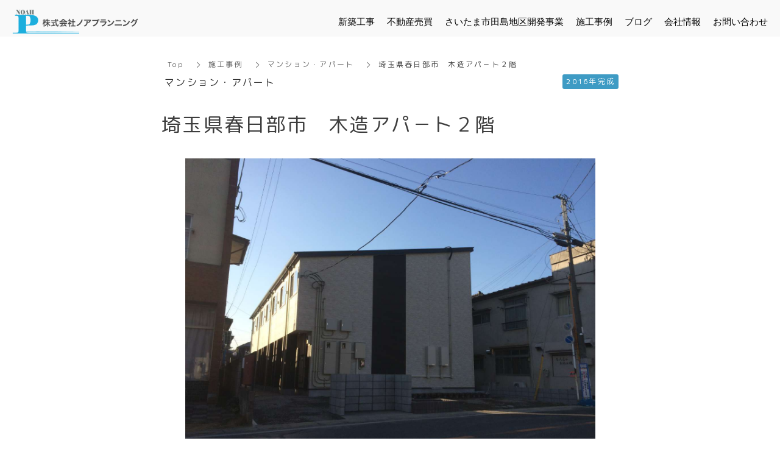

--- FILE ---
content_type: text/html; charset=utf-8
request_url: https://www.noahplanning-inc.jp/showcase/apartment/3159
body_size: 6218
content:
<!DOCTYPE html>
<html lang="ja">
  <head>
    <meta name="viewport" content="width=device-width,initial-scale=1.0,minimum-scale=1.0,user-scalable=no">
    <meta name="format-detection" content="telephone=no">
    <!-- Google tag (gtag.js) -->
<script async src="https://www.googletagmanager.com/gtag/js?id=G-WBSKFQE0DL"></script>
<script>
  window.dataLayer = window.dataLayer || [];
  function gtag(){dataLayer.push(arguments);}
  gtag('js', new Date());

  gtag('config', 'G-WBSKFQE0DL');
</script>

<!-- Google Tag Manager -->
<script>(function(w,d,s,l,i){w[l]=w[l]||[];w[l].push({'gtm.start':
new Date().getTime(),event:'gtm.js'});var f=d.getElementsByTagName(s)[0],
j=d.createElement(s),dl=l!='dataLayer'?'&l='+l:'';j.async=true;j.src=
'https://www.googletagmanager.com/gtm.js?id='+i+dl;f.parentNode.insertBefore(j,f);
})(window,document,'script','dataLayer','GTM-KSVGNLW');</script>
<!-- End Google Tag Manager -->

<!-- Global site tag (gtag.js) - Google Analytics -->
<script async src="https://www.googletagmanager.com/gtag/js?id=G-WBSKFQE0DL"></script>
<script>
  window.dataLayer = window.dataLayer || [];
  function gtag(){dataLayer.push(arguments);}
  gtag('js', new Date());

  gtag('config', 'G-WBSKFQE0DL');
</script>

    <meta name="csrf-param" content="authenticity_token" />
<meta name="csrf-token" content="PJZnNeaMwzOed5VmlPm6npuuNNTonVOwp/dnYr8pArusYChdSadpY0Js07LQjLTecFEIQcjDTfhBT1GRERDyIQ==" />

      <link rel="stylesheet" media="all" href="//s1.crcn.jp/stylesheets/new_font_face.css"/>
      <link rel="stylesheet" media="all" href="//s1.crcn.jp/stylesheets/preset.css"/>
      <link rel="stylesheet" media="all" href="//s1.crcn.jp/section/section_base.css"/>
      <link rel="stylesheet" media="all" href="//s1.crcn.jp/stylesheets/common_site.css"/>
      <link rel="stylesheet" media="all" href="//s1.crcn.jp/gnavs/new_drawer_dropdown/style.css"/>
      <link rel="stylesheet" media="all" href="//s1.crcn.jp/gnavs/new_drawer_dropdown/style_aid.css"/>
      <link rel="stylesheet" media="all" href="//s1.crcn.jp/template/snowy/snowy.css"/>
      <link rel="stylesheet" media="all" href="//cdnjs.cloudflare.com/ajax/libs/animate.css/3.5.2/animate.min.css"/>
      <link rel="stylesheet" media="all" href="//s1.crcn.jp/stylesheets/output.css"/>
      <link rel="stylesheet" media="all" href="/showcase.css"/>
    <script src="https://ajax.googleapis.com/ajax/libs/jquery/3.6.3/jquery.min.js"></script>
      <script defer src="//s1.crcn.jp/javascripts/mainvisual/scroll_btn.js"></script>
      <script defer src="//ajax.googleapis.com/ajax/libs/jquery/3.1.1/jquery.min.js"></script>
      <script defer src="//cdnjs.cloudflare.com/ajax/libs/jquery-easing/1.4.1/jquery.easing.min.js"></script>
      <script defer src="//s1.crcn.jp/javascripts/sections/new_drawer_dropdown.js"></script>
      <script defer src="//s1.crcn.jp/javascripts/sections/gnav_location_highlight.js"></script>
      <script defer src="//s1.crcn.jp/javascripts/application.js"></script>
      <script defer src="//s1.crcn.jp/javascripts/common_site.js"></script>
      <script defer src="//s1.crcn.jp/javascripts/output.js"></script>
      <script defer src="/site/components/override.js"></script>


      <title>埼玉県春日部市　木造アパ－ト２階 | マンション・アパートの施工事例 | 埼玉県越谷市のリフォーム・新築工事はノアプランニングへ</title>
  <meta name="description" content="平成２８年２月新築工事">

  <meta property="og:locale" content="ja_JP" />
  <meta property="og:site_name" content="埼玉県越谷市のリフォーム・新築工事はノアプランニングへ" />
  <meta property="og:type" content="article">

  <meta property="og:title" content="埼玉県春日部市　木造アパ－ト２階" /><meta name="twitter:title" content="埼玉県春日部市　木造アパ－ト２階" />
  <meta property="og:description" content="平成２８年２月新築工事" /><meta name="twitter:description" content="平成２８年２月新築工事" />
  <meta property="og:image" content="https://s3-ap-northeast-1.amazonaws.com/production-switch/uploads/portfolio_storage/file/18277/sAH_SdXQ-PKR6h_LB7rCxQ.JPG" /><meta name="twitter:image" content="https://s3-ap-northeast-1.amazonaws.com/production-switch/uploads/portfolio_storage/file/18277/sAH_SdXQ-PKR6h_LB7rCxQ.JPG" />

  <meta property="og:url" content="https://www.noahplanning-inc.jp/showcase/apartment/3159" />


    <link rel="shortcut icon" type="image/x-icon" href="https://s3-ap-northeast-1.amazonaws.com/flamingo-production/uploads/storage/image/file/87431/qA3Ai-evlyAcZv4qd-Zr5Q.png" />
    <script src="/packs/application-fab33ae27dce79933038.js" async="async"></script>
    <script async src="https://www.googletagmanager.com/gtag/js?id=G-WBSKFQE0DL"></script>
<script>
  window.dataLayer = window.dataLayer || [];
  function gtag(){dataLayer.push(arguments);}
  gtag('js', new Date());
  gtag('config', 'G-WBSKFQE0DL');
</script>

    
    <script type="application/ld+json">{"@context":"https://schema.org/","@type":"WebSite","name":"埼玉県越谷市のリフォーム・新築工事はノアプランニングへ","url":"https://www.noahplanning-inc.jp"}</script>
  </head>
      <body id="template-snowy" data-page_event="&quot;null&quot;" class="portfolios  page-showcase" data-nav="new_drawer_dropdown">

    <!-- Google Tag Manager (noscript) -->
<noscript><iframe src="https://www.googletagmanager.com/ns.html?id=GTM-KSVGNLW"
height="0" width="0" style="display:none;visibility:hidden"></iframe></noscript>
<!-- End Google Tag Manager (noscript) -->
    <div id="content-wrapper">
      <div id="section-wrapper">
        <div id="section-overlay"></div>
        <div class="fixed-wrapper">
          

<script src="/packs/portfolio_templates/slide-c544bfc2c50f79621410.js"></script>
<link rel="stylesheet" media="screen" href="/packs/portfolio_templates/slide-82b5c717575dbb5388618734b3550a83.css" />

<div class="mainvisual_nnn avoidance">
  <div class="h2_section avoidance"></div>
</div>

<main class="wrapper showcase base letter">

  <div class="section_name blog_temp_section">

<div class="breadcrumb">
  <ul class="breadcrumb_list">
   <li class="breadcrumb_item">
     <a class="breadcrumb_link" href="/">Top</a>
   </li>
   <li class="breadcrumb_item">
     <a class="breadcrumb_link" href="/showcase">施工事例</a>
   </li>
   <li class="breadcrumb_item">
     <a class="breadcrumb_link" href="/showcase/apartment">マンション・アパート</a>
   </li>
   <li class="breadcrumb_item">埼玉県春日部市　木造アパ－ト２階</li>
  </ul>
</div>

  <article>
      <div class="shocase_body">
        <div class="shocase_body_inner">
          <div class="shocase_body_content">

<div class="shocase_body_detail_wrap details_container">
  <div class="showcase_group_info_wrap">
    <div class="showcase_group_info">
     <div class="showcase_category_wrap">
       <a href="/showcase/apartment">
         <p class="showcase_category_text">マンション・アパート</p>
</a>     </div>
     <div class="showcase_tag_wrap">
         <a class="showcase_tag_link" href="/showcase/apartment?tag=1227">
           <span class="showcase_tag">2016年完成</span>
</a>     </div>
   </div>
   <h1 class="shocase_body_title">埼玉県春日部市　木造アパ－ト２階</h1>
  </div>
  <div id="header_image" class="h2_wrapper showcase_header" style="background-image: url(https://s3-ap-northeast-1.amazonaws.com/production-switch/uploads/portfolio_storage/file/18277/sAH_SdXQ-PKR6h_LB7rCxQ.JPG)">
  </div>
  <div id="article_body_01" class="post_body_text letter">
    <p tags="p br a" sanitize="true">平成２８年２月新築工事</p>
  </div>
</div>


          </div>
        </div>
      </div>







     <div class="post_body_link_wrap">
      <div id="prev_link" class="prev_link post_link_wrap">
          <a class="post_link" href="/showcase/apartment/3157">
           <p class="post_link_text">前の施工事例</p>
           <div class="image-side">
            <div class="post_link_image" style="background-image: url(https://s3-ap-northeast-1.amazonaws.com/production-switch/uploads/portfolio_storage/file/18265/thumb_-L49aXHaLHSAmz35A1f06A.JPG);"></div>
           </div>
           <div class="text-side">
            <div class="post_link_category">
             マンション・アパート</div>
            <h2 class="post_link_text">
             埼玉県浦和　木造アパ－ト２階</h2>
           </div>
</a>      </div>
       <div id="next_link" class="next_link post_link_wrap">
        <a class="post_link" href="/showcase/apartment/3160">
           <p class="post_link_text">次の施工事例</p>
           <div class="text-side">
            <div class="post_link_category">
             マンション・アパート</div>
            <h2 class="post_link_text">
             埼玉県久喜市　木造アパ－ト２階</h2>
           </div>
           <div class="image-side">
            <div class="post_link_image" style="background-image: url(https://s3-ap-northeast-1.amazonaws.com/production-switch/uploads/portfolio_storage/file/18289/thumb__8k4tN2bhkPrN4A1Ls62uw.JPG);"></div>
           </div>
</a>     </div>
  </div>

  <div class="banner_wrap">
   <aside class="banner">
    <div class="banner_inner">
     <p class="banner_text">お仕事の<span class="_color_">ご依頼・ご相談</span>はお気軽にどうぞ。</p>
     <p class="banner_text"><a href="/contact" class="banner_link">お問い合わせフォーム</a></p>
     <p class="banner_text">お気軽にご相談ください。</p>
    </div>
   </aside>
  </div>



   </article>


<section class="elation_posts_section">
  <div class="elation_posts_title_wrap">
    <h2 class="elation_posts_title">おすすめの施工事例</h2>
  </div>
  <div class="elation_posts_wrap">
    <ul class="elation_posts_list">
        <li class="elation_posts_item">
          <a href="/showcase/apartment/20255">
          <div class="image-side">
            <div class="image-frame-bg">
              <div class="frame-image" style="background-image: url(https://s3-ap-northeast-1.amazonaws.com/production-switch/uploads/portfolio_storage/file/146056/default_s5hnAuSyXgvafmRbNU4S5Q.jpg); opacity: 1"></div>
            </div>
          </div>
          <div class="text-side">
            <div class="text-side_inner">
              <p class="elation_posts_category">
                マンション・アパート
              </p>
              <h3 class="section_h4 elation_post_title">
                川口市元郷アパ－ト
              </h3>
              <p class="elation_post_text">
                木造２階建　令和4年1月完成
              </p>
            </div>
          </div>
</a>      </li>
        <li class="elation_posts_item">
          <a href="/showcase/apartment/19539">
          <div class="image-side">
            <div class="image-frame-bg">
              <div class="frame-image" style="background-image: url(https://s3-ap-northeast-1.amazonaws.com/production-switch/uploads/portfolio_storage/file/168231/default_dFZWJeRbVJTcSGEI55F8mA.jpg); opacity: 1"></div>
            </div>
          </div>
          <div class="text-side">
            <div class="text-side_inner">
              <p class="elation_posts_category">
                マンション・アパート
              </p>
              <h3 class="section_h4 elation_post_title">
                杉並善福寺マンション
              </h3>
              <p class="elation_post_text">
                東京都杉並区　ＲＣ造８階
令和３年１１月新築工事
              </p>
            </div>
          </div>
</a>      </li>
        <li class="elation_posts_item">
          <a href="/showcase/apartment/16005">
          <div class="image-side">
            <div class="image-frame-bg">
              <div class="frame-image" style="background-image: url(https://s3-ap-northeast-1.amazonaws.com/production-switch/uploads/portfolio_storage/file/113604/default_49XKOdlTJeh28hWtQZoD8w.JPG); opacity: 1"></div>
            </div>
          </div>
          <div class="text-side">
            <div class="text-side_inner">
              <p class="elation_posts_category">
                マンション・アパート
              </p>
              <h3 class="section_h4 elation_post_title">
                川口市大字里アパ－ト
              </h3>
              <p class="elation_post_text">
                木造２階建　４戸
令和３年９月完成
              </p>
            </div>
          </div>
</a>      </li>
  </ul>
</div>
</section>


</div>
</main>



  <script src="/packs/portfolio_templates/nav_height-b7f81c9aa14785df6a96.js"></script>
  <script src="/packs/portfolio_templates/color_add_class-311012c640acc242d046.js"></script>

        </div>
        <section id="footer-section">
          <div class="content">
            <div class="footer_all section_name width-limit color-bg" style="background-color: transparent;background-image: none;" data-section_event="{}" data-section_category="{}" data-section_tag="{}"><div class="section-image_bg bg-cover" style="background-image: url(); opacity: .6;"></div><div class="section_inner"><div class="footer-top"><div class="footer-top_bg image-frame-bg bottom-icon" style="background-color: #fff;"><div class="frame-image" style=""></div></div><div class="footer-company"><div class="footer-company_inner"><div class="footer-company_first"><div class="logo-side"><div class="logo image-frame center-icon" data-image_url="https://s3-ap-northeast-1.amazonaws.com/flamingo-production/uploads/storage/image/file/87433/optimized_3iMZihpVCbbfYFwkEVHPbw.png" data-movie_url="" data-href="" data-alt="" data-target=""><a data-href="/index"><img src="//s1.crcn.jp/section/images/eat_logo.png" alt=""></a></div><div class="letter editable headline_footer" style="font-size:1em;" data-align="" data-font_size="1em" data-letter_spacing="" data-line_height=""><font face="YakuHanJP, Helvetica Neue, Lato, Droid Sans, eatYuG, Noto Sans Japanese, Hiragino Kaku Gothic ProN, Meiryo, sans-serif">共同住宅・アパートの新築・経営は埼玉県越谷市のノアプランニングへ</font></div><div class="sns"><div class="duplicatable"><div class="duplicatable-original"><div class="twitter image-frame center-icon min-img" data-image_url="//s1.crcn.jp/section/images/mainvisual_work_seminar1_tw.png" data-movie_url="" data-href="" data-alt="" data-target=""><a data-href=""><img src="//s1.crcn.jp/section/images/mainvisual_work_seminar1_tw.png" alt=""></a></div><div class="duplicatable-functions"><div class="duplicatable-delete"><i class="material-icons close"></i></div><div class="duplicatable-handle"><i class="material-icons drag_handle"></i></div></div></div><div class="duplicatable-container" data-length="3"><div class="duplicatable-content"><div class="twitter image-frame center-icon min-img" data-image_url="https://s3-ap-northeast-1.amazonaws.com/flamingo-production/uploads/storage/image/file/87471/optimized_mlh2obVN6OHxU-2CqBM1uQ.png" data-movie_url="" data-href="https://twitter.com/noahplanning" data-alt="" data-target="blank"><a data-href=""><img src="//s1.crcn.jp/section/images/mainvisual_work_seminar1_tw.png" alt=""></a></div><div class="duplicatable-functions"><div class="duplicatable-delete"><i class="material-icons close"></i></div><div class="duplicatable-handle"><i class="material-icons drag_handle"></i></div></div></div><div class="duplicatable-content"><div class="twitter image-frame center-icon min-img" data-image_url="https://s3-ap-northeast-1.amazonaws.com/flamingo-production/uploads/storage/image/file/87557/optimized_d1asHHp7DBNOf5dX7iO_ZA.png" data-movie_url="" data-href="https://www.facebook.com/%E6%A0%AA%E5%BC%8F%E4%BC%9A%E7%A4%BE%E3%83%8E%E3%82%A2%E3%83%97%E3%83%A9%E3%83%B3%E3%83%8B%E3%83%B3%E3%82%B0-107532034036187/" data-alt="株式会社ノアプランニング Facebookページ" data-target="blank"><a data-href=""><img src="//s1.crcn.jp/section/images/mainvisual_work_seminar1_tw.png" alt=""></a></div><div class="duplicatable-functions"><div class="duplicatable-delete"><i class="material-icons close"></i></div><div class="duplicatable-handle"><i class="material-icons drag_handle"></i></div></div></div></div><div class="add-btn"><div class="duplicatable-valid-add inside"><i class="material-icons add"></i>項目を追加</div></div></div></div></div></div><div class="footer-company_second"><div class="address-side"><h4 class="letter editable" style="font-size:1em;" data-align="" data-font_size="1em" data-letter_spacing="" data-line_height=""><font face="YakuHanMP, Noto Serif JP, 游明朝, YuMincho, ヒラギノ明朝 ProN W3, Hiragino Mincho ProN, HG明朝E, ＭＳ Ｐ明朝, ＭＳ 明朝, serif">ACCESS</font></h4><div class="address letter editable" data-align="" data-font_size="" data-letter_spacing="" data-line_height="" style=""><font face="YakuHanJP, Helvetica Neue, Lato, Droid Sans, eatYuG, Noto Sans Japanese, Hiragino Kaku Gothic ProN, Meiryo, sans-serif">〒343-0836<br>埼玉県越谷市蒲生寿町17-1 藤波ビル2階</font></div><div class="section_btn"><div class="letter linker"><a data-linktype="inside" data-linkevent="" class="btn-hide linker-style_type-1" style='font-family: YakuHanJP, "Noto Sans Japanese", "Helvetica Neue", Lato, "Droid Sans", "Hiragino Kaku Gothic ProN", eatYuG, Meiryo, sans-serif; background-color: rgb(153, 153, 153); border-color: rgb(255, 255, 255); color: rgb(255, 255, 255); border-width: 0px; border-style: none;'>Google Map</a></div></div></div></div><div class="footer-company_third"><div class="contact-side"><h4 class="letter editable letter" data-align="" data-font_size="" data-letter_spacing="" data-line_height="" style=""><font face="YakuHanMP, Noto Serif JP, 游明朝, YuMincho, ヒラギノ明朝 ProN W3, Hiragino Mincho ProN, HG明朝E, ＭＳ Ｐ明朝, ＭＳ 明朝, serif">CONTACT</font></h4><div class=""><div class="tel letter editable tel-linker" data-align="center" data-font_size="" data-letter_spacing="" data-line_height="" style="text-align:center;"><font face="YakuHanJP, Helvetica Neue, Lato, Droid Sans, eatYuG, Noto Sans Japanese, Hiragino Kaku Gothic ProN, Meiryo, sans-serif">TEL.048-940-6080</font></div><div class="hour letter editable" data-align="" data-font_size="" data-letter_spacing="" data-line_height="" style=""><font face="YakuHanJP, Helvetica Neue, Lato, Droid Sans, eatYuG, Noto Sans Japanese, Hiragino Kaku Gothic ProN, Meiryo, sans-serif">FAX. 048-9４０-６０８５</font><div><font face="YakuHanJP, Helvetica Neue, Lato, Droid Sans, eatYuG, Noto Sans Japanese, Hiragino Kaku Gothic ProN, Meiryo, sans-serif">営業時間：8:30～17:30</font></div><div><font face="YakuHanJP, Helvetica Neue, Lato, Droid Sans, eatYuG, Noto Sans Japanese, Hiragino Kaku Gothic ProN, Meiryo, sans-serif">（土日祝休）</font></div></div></div><div class="section_btn"><div class="linker"><a data-href="/contact" data-linktype="inside" data-linkevent="" class="btn-hide" style='font-family: YakuHanJP, "Helvetica Neue", Roboto, "Droid Sans", "Noto Sans Japanese", "Hiragino Sans", "Hiragino Kaku Gothic ProN", "Yu Gothic", YuGothic, Meiryo, sans-serif; background-color: rgb(91, 81, 69); border-color: rgb(255, 255, 255); color: rgb(255, 255, 255); border-width: 0px; border-style: none;'>お問い合わせ</a></div></div></div></div></div></div><div class="footer-nav"><ul><li class="editable letter" data-align="" data-font_size="" data-letter_spacing="" data-line_height="" style=""><a data-href="/index">TOP</a></li><li class="editable letter" data-align="" data-font_size="" data-letter_spacing="" data-line_height="" style=""><a data-href="/difference">リフォームとリノベーションの違い</a></li><li class="editable letter" data-align="" data-font_size="" data-letter_spacing="" data-line_height="" style=""><a data-href="/apart">アパート経営</a></li><li class="editable letter" data-align="" data-font_size="" data-letter_spacing="" data-line_height="" style=""><a data-href="/housing">新築工事</a></li><li class="editable letter" data-align="" data-font_size="" data-letter_spacing="" data-line_height="" style=""><a data-href="/tochi">土地活用</a></li></ul><ul><li class="editable letter" data-align="" data-font_size="" data-letter_spacing="" data-line_height="" style=""><a data-href="/showcase">施工事例</a></li><li class="editable letter" data-align="" data-font_size="" data-letter_spacing="" data-line_height="" style=""><a data-href="/blog">ブログ</a></li><li class="editable letter" data-align="" data-font_size="" data-letter_spacing="" data-line_height="" style=""><a data-href="/company">会社情報</a></li><li class="editable letter" data-align="" data-font_size="" data-letter_spacing="" data-line_height="" style=""><a data-href="/contact">お問い合わせ</a></li><li class="editable letter" data-align="" data-font_size="" data-letter_spacing="" data-line_height="" style=""><a data-href="/sitemap">サイトマップ</a></li></ul></div></div><div class="copy"><div class="copyright letter editable" data-align="" data-font_size="" data-letter_spacing="" data-line_height="" style="">© 2019 株式会社　ノアプランニング All Rights Reserved.</div></div></div></div>
          </div>
        </section>
      </div>

      <nav id="global-nav">
        <div class="gnav-wrap new_drawer_dropdown"><div class="gnav gnav_pc"><div class="gnav_bg gnav_bg-color" style="background-color: rgb(249, 249, 249);"></div><div class="section_inner"><header class="header"><div class="header_logo"><a data-href="/"><img src="https://s3-ap-northeast-1.amazonaws.com/flamingo-production/uploads/storage/image/file/87433/3iMZihpVCbbfYFwkEVHPbw.png" alt="施工事例"></a></div></header><nav class="gnav_container gnav_text-color"><ul class="gnav_items"><li><a data-href="/housing" href="/housing" style="color: #000000;">新築工事</a></li><li><a data-href="/estate" href="/estate" style="color: #000000;">不動産売買</a></li><li><a data-href="/kaihatu" href="/kaihatu" style="color: #000000;">さいたま市田島地区開発事業</a></li><li><a data-href="/showcase" href="/showcase" style="color: #000000;">施工事例</a></li><li><a data-href="/blog" href="/blog" style="color: #000000;">ブログ</a></li><li><a data-href="/company" href="/company" style="color: #000000;">会社情報</a></li><li><a data-href="/contact" href="/contact" style="color: #000000;">お問い合わせ</a></li></ul></nav></div></div><div class="gnav gnav_sp"><div class="gnav_bg gnav_bg-color" style="background-color: rgb(249, 249, 249);"></div><div class="header_wrap"><header class="header"><div class="header_logo"><a data-href="/"><img src="https://s3-ap-northeast-1.amazonaws.com/flamingo-production/uploads/storage/image/file/87433/3iMZihpVCbbfYFwkEVHPbw.png" alt="施工事例"></a></div></header><button type="button" id="drawer_btn" class="drawer_btn"><span class="hamburger-top drawer-hamburger-icon" style="background-color: #393c40;"></span><span class="hamburger-mid drawer-hamburger-icon" style="background-color: #393c40;"></span><span class="hamburger-btm drawer-hamburger-icon" style="background-color: #393c40;"></span></button></div><nav id="drawer" class="gnav_container gnav_text-color" style="display: none;"><ul class="gnav_items"><li><a data-href="/housing" href="/housing" style="color: #000000;">新築工事</a></li><li><a data-href="/estate" href="/estate" style="color: #000000;">不動産売買</a></li><li><a data-href="/kaihatu" href="/kaihatu" style="color: #000000;">さいたま市田島地区開発事業</a></li><li><a data-href="/showcase" href="/showcase" style="color: #000000;">施工事例</a></li><li><a data-href="/blog" href="/blog" style="color: #000000;">ブログ</a></li><li><a data-href="/company" href="/company" style="color: #000000;">会社情報</a></li><li><a data-href="/contact" href="/contact" style="color: #000000;">お問い合わせ</a></li></ul></nav></div></div>
      </nav>
    </div>
  </body>
</html>


--- FILE ---
content_type: text/css
request_url: https://s1.crcn.jp/template/snowy/snowy.css
body_size: 519
content:
@charset "UTF-8";.section_name .section_btn{margin:0 auto}.section_name .section_btn a,.section_name .section_btn input{background-color:#698b1a;color:#fff;border:none}.btn_text .headding{font-family:YakuHanJP,Quicksand,"Droid Sans","Noto Sans Japanese","Hiragino Kaku Gothic ProN",eatYuG,Meiryo,sans-serif}.card_four .headding,.card_four .headding_wrap,.headding,.letter,.subtitle{font-family:YakuHanJP,"Helvetica Neue",Lato,"Droid Sans","Noto Sans Japanese","Hiragino Kaku Gothic ProN",eatYuG,Meiryo,sans-serif}.card_four .headding,.card_four .headding_wrap{font-size:1.6rem}.footer_all .contact-side .tel{color:#698b1a}.gnav_bg-color{background-color:#fff}

--- FILE ---
content_type: text/css; charset=utf-8
request_url: https://www.noahplanning-inc.jp/showcase.css
body_size: 9194
content:
.mainvisual_standard{position:relative;height:100vh}.mainvisual_standard .section_inner{height:100%;width:100%;position:absolute;top:0}.mainvisual_standard .image-side{position:absolute;top:0;height:100%;width:100%}.mainvisual_standard .swiper-wrapper{height:100%}.mainvisual_standard .swiper-slide{height:100%;position:relative;overflow:hidden}.mainvisual_standard .swiper-slide img{height:100vh;max-width:none;width:auto;position:absolute;top:50%;left:50%;-webkit-transform:translate(-50%,-50%);transform:translate(-50%,-50%)}.mainvisual_standard .catch{width:90%;text-align:center;padding:0 1.5rem;position:absolute;z-index:1;top:50%;left:50%;-webkit-transform:translate(-50%,-50%);transform:translate(-50%,-50%);line-height:1.6;color:#fff}.mainvisual_standard .catch_text{font-size:2.1rem;margin-bottom:2rem;letter-spacing:.2em}.mainvisual_standard .catch_subtext{font-size:2rem;letter-spacing:.1em}.mainvisual_standard .headding_wrap{font-size:2.1rem}.mainvisual_standard .subtitle_wrap{font-size:2rem}.mainvisual_standard .one_page_scroll_btn{position:absolute;z-index:1;bottom:0;left:50%;-webkit-transform:translate(-50%,0);transform:translate(-50%,0);text-transform:uppercase;background-color:transparent;width:60px;height:auto;text-align:center;font-size:1rem;padding-bottom:4rem;cursor:pointer;overflow:hidden;letter-spacing:2px}.mainvisual_standard .one_page_scroll_btn span{-webkit-transform:translate(0,0);transform:translate(0,0);width:1px;height:35px;position:absolute;top:auto;left:50%;bottom:0;display:block}@-webkit-keyframes down{0%,100%,40%{-webkit-transform:translate(0,0);transform:translate(0,0);height:60px}80%{-webkit-transform:translate(0,60px);transform:translate(0,60px);height:0}90%{-webkit-transform:translate(0,-60px);transform:translate(0,-60px);height:0}}@keyframes down{0%,100%,40%{-webkit-transform:translate(0,0);transform:translate(0,0);height:60px}80%{-webkit-transform:translate(0,60px);transform:translate(0,60px);height:0}90%{-webkit-transform:translate(0,-60px);transform:translate(0,-60px);height:0}}.mainvisual_standard .swiper-pagination{width:auto;position:absolute;right:10px;left:auto}.mainvisual_standard .swiper-pagination-bullet{opacity:1;background:#fff;width:6px;height:6px;margin:0 7px;vertical-align:middle}.mainvisual_standard .swiper-pagination-bullet-active{background:0 0;border:2px solid #fff;width:12px;height:12px}@media only screen and (min-width:1025px){.mainvisual_standard .swiper-slide img{width:120%;height:auto}.mainvisual_standard .catch_text,.mainvisual_standard .headding_wrap{font-size:4.2rem}.mainvisual_standard .one_page_scroll_btn{padding-bottom:7rem}.mainvisual_standard .one_page_scroll_btn span{height:60px;-webkit-animation:down 3s ease-in;animation:down 3s ease-in;-webkit-animation-iteration-count:infinite;animation-iteration-count:infinite}}
.links_four .section_inner{padding-left:1rem;padding-right:1rem;text-align:center}.links_four .duplicatable{font-size:0;margin:auto;padding:0 1rem}.links_four .duplicatable-content{display:inline-block;vertical-align:middle;font-size:1.6rem;width:50%}.links_four .duplicatable-content:nth-child(n+3){margin-top:2rem}.links_four .image-frame{width:100%}.links_four .image-frame>a,.links_four .image-frame>div{max-width:200px;margin:auto}.links_four .image-frame img{width:80%;margin:auto}@media only screen and (min-width:768px){.links_four .duplicatable{padding:0}.links_four .duplicatable-content{width:25%}.links_four .duplicatable-content:nth-child(n+3){margin-top:auto}.links_four .duplicatable-content:nth-child(n+5){margin-top:4rem}}
.footer_all{font-size:1.4rem}.footer_all .letter{letter-spacing:.1em}.footer_all .footer-top{position:relative}.footer_all .footer-top_bg{position:absolute!important;top:0;left:0;width:100%;height:100%}.footer_all .footer-company{padding:0 3rem;position:relative;z-index:2}.footer_all .footer-company_first,.footer_all .footer-company_second{border-bottom:1px solid #ccc}.footer_all .logo-side{padding:5rem 0;max-width:200px;margin:auto;font-size:1.2rem}.footer_all .logo-side .sns{padding:3rem 0 0}.footer_all .logo-side .sns .duplicatable-container{display:-ms-flexbox;display:flex;-ms-flex-align:center;align-items:center;-ms-flex-pack:center;justify-content:center;margin:auto}.footer_all .logo-side .sns .duplicatable-content{padding:0 1rem;width:60px}.footer_all .logo-side .sns .duplicatable-content img{vertical-align:bottom}.footer_all .logo{width:200px;margin:0 auto 2rem}.footer_all .logo img{width:auto;max-width:100%}.footer_all .logo div{display:inline}.footer_all .headline_footer{font-weight:400;font-size:1.2rem;text-align:center}.footer_all .address-side,.footer_all .contact-side{padding:5rem 0;max-width:200px;margin:auto;text-align:center;font-size:1.4rem}.footer_all .address-side h4,.footer_all .contact-side h4{margin-bottom:3.5rem;font-size:1.2rem}.footer_all .address-side .address{margin-bottom:3rem;line-height:1.9}.footer_all .address-side .section_btn a{background-color:#999;background-position:48px center;background-size:15px;background-repeat:no-repeat}.footer_all .address-side .section_btn a:before{content:"place";font-family:"Material Icons";font-size:2.3rem;margin-right:.5rem;font-weight:400;font-style:normal;display:inline-block;line-height:1;text-transform:none;letter-spacing:normal;word-wrap:normal;white-space:nowrap;direction:ltr;-webkit-font-smoothing:antialiased;text-rendering:optimizeLegibility;-moz-osx-font-smoothing:grayscale;-webkit-font-feature-settings:"liga";font-feature-settings:"liga"}.footer_all .contact-side>div:nth-child(2){font-size:2.5rem}.footer_all .contact-side .tel{color:#29aec8;font-size:2.5rem;line-height:1.2;margin-bottom:.5rem}.footer_all .contact-side .hour{font-size:1.2rem}.footer_all .contact-side .hour:after{content:"";border-bottom:2px solid #ccc;width:20px;display:block;margin:1rem auto 4rem}.footer_all .footer-nav{position:relative;z-index:2;display:none}.footer_all .footer-nav ul{display:inline-block;width:50%;font-size:1.2rem}.footer_all .footer-nav ul:nth-child(odd){border-right:1px solid #ccc}.footer_all .footer-nav li{border-top:1px solid #ccc}.footer_all .footer-nav li a{display:block;display:-ms-flexbox;display:flex;-ms-flex-align:center;align-items:center;-ms-flex-pack:center;justify-content:center;padding:0 1rem;height:42px}.footer_all .copy{font-size:1.2rem;padding:2rem 0;text-align:center}.footer_all .section_btn a{height:38px;font-size:1.3rem;white-space:nowrap}@media only screen and (min-width:768px){.footer_all .footer-top{padding:3.5rem 0 2.5rem}.footer_all .footer-company{padding:0 0 3.5rem}.footer_all .footer-company_inner{display:-ms-flexbox;display:flex;-ms-flex-align:center;align-items:center}.footer_all .footer-company_inner>div{width:33.3333%}.footer_all .footer-company_first{border-bottom:none}.footer_all .footer-company_second,.footer_all .footer-company_third{border-left:1px solid #ccc;border-bottom:none}.footer_all .logo-side{-ms-flex-align:center;-ms-grid-row-align:center;align-items:center}.footer_all .headline_footer{text-align:left}.footer_all .address-side,.footer_all .contact-side,.footer_all .logo-side{padding:2rem 0 0}.footer_all .footer-nav{display:block;border-top:1px solid #ccc;padding:2.5rem 0 0}.footer_all .footer-nav ul{display:block;width:100%;text-align:center}.footer_all .footer-nav ul:nth-child(odd){border-right:none}.footer_all .footer-nav li{display:inline-block;border-top:none}.footer_all .footer-nav li a{height:auto;line-height:2.5;padding:0 1.5rem}.footer_all .copy{padding:1.5rem 0}.footer_all .section_btn{margin:auto 0 auto auto}}

@charset "UTF-8";#section-wrapper{background-color:#fff}#section-wrapper .headding{    font-family: YakuHanMP, "Noto Serif JP","游明朝", YuMincho, "ヒラギノ明朝 ProN W3", "Hiragino Mincho ProN", "HG明朝E", "ＭＳ Ｐ明朝", "ＭＳ 明朝", serif;
    line-height: ;
    letter-spacing: em;
}#section-wrapper .subtitle{    font-family: YakuHanJP, "Helvetica Neue", Lato, "Droid Sans", eatYuG, "Noto Sans Japanese", "Hiragino Kaku Gothic ProN", Meiryo, sans-serif;
    line-height: ;
    letter-spacing: em;
}#section-wrapper .letter{    font-family: YakuHanJP, "Helvetica Neue", Lato, "Droid Sans", eatYuG, "Noto Sans Japanese", "Hiragino Kaku Gothic ProN", Meiryo, sans-serif;
    line-height: ;
    letter-spacing: em;
}@media only screen and (min-width:769px){}#loading{position:fixed;top:0;width:100%;height:100%;background:rgba(0,0,0,0.5);z-index:9999;display:none}#loading .loading_inner{width:100%;height:90px;position:absolute;top:50%}#loading .loading_inner .loader_animation,#loading .loading_inner .loader_animation:before,#loading .loading_inner .loader_animation:after{border-radius:50%;width:2.4rem;height:2.4rem;-webkit-animation-fill-mode:both;animation-fill-mode:both;-webkit-animation:load7 1.3s infinite ease-in-out;animation:load7 1.3s infinite ease-in-out}#loading .loading_inner .loader_animation{color:#fff;font-size:12px;margin:10px auto;position:relative;top:-30px;text-indent:-9999rem;-webkit-transform:translateZ(0);transform:translateZ(0);-webkit-animation-delay:-0.16s;animation-delay:-0.16s}#loading .loading_inner .loader_animation:before,#loading .loading_inner .loader_animation:after{content:'';position:absolute;top:0}#loading .loading_inner .loader_animation:before{left:-3.4rem;-webkit-animation-delay:-0.32s;animation-delay:-0.32s}#loading .loading_inner .loader_animation:after{left:3.4rem}@-webkit-keyframes load7{0%,80%,100%{box-shadow:0 2.45rem 0 -1.25rem}40%{box-shadow:0 2.45rem 0 0}}@keyframes load7{0%,80%,100%{box-shadow:0 2.45rem 0 -1.25rem}40%{box-shadow:0 2.45rem 0 0}}#loading .circle{position:fixed;top:50%;left:50%;width:50px;height:50px;margin:-25px 0 0 -25px;border-radius:50%;border:8px solid #f00;border-right-color:transparent;-webkit-animation:spin .8s linear infinite;animation:spin .8s linear infinite}@-webkit-keyframes spin{0%{-webkit-transform:rotate(0deg);transform:rotate(0deg);opacity:.2}50%{-webkit-transform:rotate(180deg);transform:rotate(180deg);opacity:1.0}100%{-webkit-transform:rotate(360deg);transform:rotate(360deg);opacity:.2}}@keyframes spin{0%{-webkit-transform:rotate(0deg);transform:rotate(0deg);opacity:.2}50%{-webkit-transform:rotate(180deg);transform:rotate(180deg);opacity:1.0}100%{-webkit-transform:rotate(360deg);transform:rotate(360deg);opacity:.2}}

@import url('https://fonts.googleapis.com/css?family=M+PLUS+Rounded+1c&display=swap');

/*****共通******/
.editable a,
#section-wrapper .headding,
#section-wrapper .subtitle,
#section-wrapper .letter {
    color: #3d3d3d;
    font-family:YakuHanJP,"Noto Sans Japanese","Helvetica Neue",Lato,"Droid Sans","Hiragino Kaku Gothic ProN",eatYuG,Meiryo,sans-serif;
    font-weight: 400;
}

.editable a,
#section-wrapper .subtitle,
#section-wrapper .letter {
font-family: 'M PLUS Rounded 1c', sans-serif;
}

#section-wrapper h3.editable.headding {
    font-weight: 600;
    font-family: "Times New Roman", "Yu Mincho", YuMincho, "Hiragino Mincho ProN", serif;
    color: #000;
}

.section_btn a,
.section_btn input {
    font-weight:600;
}

#section-wrapper section:first-of-type .h1_left .headding {
    font-size: 3.2rem;
    color: #fff;
    font-family: "Times New Roman", "Yu Mincho", YuMincho, "Hiragino Mincho ProN", serif;
    text-shadow: 0 0 8px rgba(0,0,0,.5);
    font-weight: 600;
}

#section-wrapper section:first-of-type .h1_left .subtitle {
    color: #fff;
    font-family: "Times New Roman", "Yu Mincho", YuMincho, "Hiragino Mincho ProN", serif;
    margin-left: 1rem;
    text-shadow: 0 0 8px rgba(0,0,0,.5);
    font-weight: 600;
}

#section-wrapper section:first-of-type .h1_left .section_inner {
    display: flex;
    -webkit-box-align: baseline;
    -ms-flex-align: baseline;
    align-items: baseline;
    margin:0 auto;
    padding: 1rem 0 0 0;
    width:90%;
}

#section-wrapper .subtitle {
    font-size: 1.6rem;
    color: #20abd6;
}

.gnav-wrap .gnav_sp .drawer-nav.drw-open li a {
    color: #fff;
}

.gnav .drawer-menu li a {
font-size: 2.0rem;
padding: 1.0rem 0;
}

.footer_menu .back-top {
border: 1px solid rgb(252, 128, 128);
}

.footer_menu .back-top .arrow:before {
color: rgb(252, 128, 128);
}

#section-wrapper .standard_content_three .section_h3,
#section-wrapper .half_limited_height .section_h3 {
font-size: 2rem;
}

.footer_all .logo-side .sns .duplicatable-content {
    text-align: center;
    vertical-align: top;
    background-color: #393c40;
    border-radius: 20px;
    width: 40px;
    height: 40px;
    margin: 0 0.5rem;
}

.footer_all .logo-side .sns .duplicatable-content img {
width: auto;
margin-top: 50%;
}

#section-wrapper section:first-of-type .h1_left {
    height: 300px;
}

#section-wrapper .half_out_of_position .text-side_bg {
    opacity: 1;
}

#section-wrapper .half_out_of_position .headding div {
    font-size: 1.6rem;
    font-weight: 600;
    color: #20abd6;
    font-family:YakuHanJP,"Noto Sans Japanese","Helvetica Neue",Lato,"Droid Sans","Hiragino Kaku Gothic ProN",eatYuG,Meiryo,sans-serif;
}

#section-wrapper .half_out_of_position .subtitle {
    color: #3d3d3d;
}

#section-wrapper .new_list_box .text-side .number_wrap {
    letter-spacing: .0;
    background-color: #20abd6;
    color: #fff;
}

#section-wrapper .circle-box_02 .image_wrap .image_text {
    letter-spacing: .1rem;
    font-weight: 600;
}

#section_156927 .title_sub,
#section_156908 .title_sub,
#section_156906 .title_sub,
#section_156904 .title_sub,
#section_156865 .title_sub,
#section_156860 .title_sub,
#section-wrapper .title_all {
    border-top: #000 4px solid;
    border-bottom: #eee 1px solid;
}

#section_156845 .title_sub,
#section_156847 .title_sub {
    border-top: #000 4px solid;
}

#section-wrapper .circle-box_02 .editable.headding,
#section_156900 .editable.subtitle,
#section_156900 h3.section_h3.editable.headding,
#section_156897 .editable.subtitle,
#section_156897 h3.section_h3.editable.headding,
#section_156894 .editable.subtitle,
#section_156894 h3.section_h3.editable.headding,
#section_156892 .editable.subtitle,
#section_156892 h3.section_h3.editable.headding,
#section_156888 .editable.subtitle,
#section_156888 h3.section_h3.editable.headding,
#section_156885 .editable.subtitle,
#section_156885 h3.section_h3.editable.headding,
#section_156883 .editable.subtitle,
#section_156883 h3.section_h3.editable.headding,
#section_156880 .editable.subtitle,
#section_156880 h3.section_h3.editable.headding,
#section_156876 .editable.subtitle,
#section_156876 h3.section_h3.editable.headding,
#section_156863 .editable.subtitle,
#section_156863 h3.section_h3.editable.headding {
    color: #fff;
}

#section_156928 .duplicatable-content,
#section_156893 .duplicatable-content,
#section_156893 .duplicatable-content,
#section_156890 .duplicatable-content,
#section_156881 .duplicatable-content,
#section_156878 .duplicatable-content {
padding: 2rem 1rem;
}

#section_156928 .duplicatable-content:nth-child(2n-1),
#section_156893 .duplicatable-content:nth-child(2n-1),
#section_156890 .duplicatable-content:nth-child(2n-1),
#section_156881 .duplicatable-content:nth-child(2n-1),
#section_156878 .duplicatable-content:nth-child(2n-1) {
    background-color: rgb(245, 245, 245);
}

#section-wrapper .title_all .text-side .text {
    text-align: left;
}

#section-wrapper .standard_content_three .section-content {
margin-bottom: 6rem;
}

#section-wrapper .standard_content_three .letter {
    text-align: left;
}

#section-wrapper .standard_content_three .image-side .image-frame-bg {
    padding-top: 44%;
}

#section-wrapper .new_standard_content_two .letter {
    text-align: left;
}

/*フッター上contact*/
#section-wrapper .half_wide_limited_height.section_name {
    border-top: #20abd6 4px solid;
    padding-top: 5rem;
}

#section-wrapper .half_wide_limited_height .section_h3 {
    font-size: 2.8rem;
}

#section-wrapper .half_wide_limited_height .subtitle {
    font-weight: 300;
    color: #3d3d3d;
}

#section-wrapper .half_wide_limited_height .letter {
    font-size: 2.5rem;
    font-weight: 600;
    color: #000;
    letter-spacing: .1em;
}

#section-wrapper .half_wide_limited_height .letter div {
    font-size: 1.6rem;
    font-weight: 300;
    color: #3d3d3d;
}

#section-wrapper .half_wide_limited_height .editable a {
    font-weight: 600;
}

#section-wrapper .half_wide_limited_height .spaceable.spaceable-bottom.spacer-content {
display:none;
}

#section-wrapper .half_wide_limited_height.section_name {
padding-bottom:5rem;
}

@media only screen and (min-width: 768px){
#footer-section .footer_all .section_btn {
display:none;
}

#section-wrapper section:first-of-type .h1_left {
    height: 450px;
}

#section-wrapper section:first-of-type .h1_left .section_inner {
    padding-top: 3rem;
}

.new_list_box .duplicatable-content_inner {
display: block;
}

#section_156928 .duplicatable-content,
#section_156893 .duplicatable-content,
#section_156890 .duplicatable-content,
#section_156881 .duplicatable-content,
#section_156878 .duplicatable-content {
    padding: 6rem 0;
}

#section_156928 .duplicatable-content_inner,
#section_156893 .duplicatable-content_inner,
#section_156890 .duplicatable-content_inner,
#section_156881 .duplicatable-content_inner,
#section_156878 .duplicatable-content_inner {
    margin:0 auto;
    max-width: 940px;
}

/*フッター上contact*/
#section-wrapper .half_wide_limited_height .section_inner {
    max-width: 940px;
    margin: auto;
}

#section-wrapper .half_wide_limited_height .text-side {
    width: 40%;
}

#section-wrapper .half_wide_limited_height .image-side {
    width: 60%;
}
}

@media only screen and (min-width: 1025px) {
.gnav-wrap .gnav .header .header_logo img {
max-height: 40px;
}

.gnav-wrap .gnav .gnav_items li a {
letter-spacing: 0;
}

#section_156928 .width-limit .section_inner,
#section_156893 .width-limit .section_inner,
#section_156890 .width-limit .section_inner,
#section_156881 .width-limit .section_inner,
#section_156878 .width-limit .section_inner {
max-width: none;
}

#section-wrapper section:first-of-type .h1_left .section_inner {
    max-width: 940px;
}
}

/*****top******/
#section_156844 .duplicatable-content {
    padding: 2.5rem 0;
    background:url(https://s3-ap-northeast-1.amazonaws.com/flamingo-production/uploads/storage/image/file/87921/optimized_5xtI4FUPbvDBI08diep2Qg.png) center center / cover no-repeat;
}

#section_156847 .title_section .subtitle,
#section_156847 .title_section .section_h3 {
font-size: 1.8rem;
font-family: "Times New Roman", "Yu Mincho", YuMincho, "Hiragino Mincho ProN", serif;
}

#section_156848 .half_limited_height .image-side {
    max-height: none;
}

#section_156848 .half_limited_height .image-side_inner {
    padding-top: 100%;
}

#section_156848 .half_limited_height .image-side .image-frame-bg {
    width: 70%;
    height: 70%;
    margin: auto;
}

#section_156848 .half_limited_height .image-side .image-frame-bg .frame-image {
    border-radius: 50%;
}

#section_156848 .half_limited_height .text-side_inner {
    margin: 0 auto;
}

/*mv*/
section:first-of-type .mainvisual_standard .catch.text-side {
    display: none;
}

section:first-of-type .mainvisual_standard .one_page_scroll_btn,
.flamingo-slider-pagination {
    display: none;
}

.animation-fade .flamingo-slider-slide::before {
    content: "";
    display: block;
    width: 44vw;
    height: 85%;
    position: absolute;
    top: 60%;
    left: 50%;
    transform: translate(-50%,-55%);
    z-index: 1;
}
/*新築*/
.animation-fade .flamingo-slider-slide:nth-child(odd)::before {
 background: url(https://s3-ap-northeast-1.amazonaws.com/flamingo-production/uploads/storage/image/file/87919/optimized_ihBNlUVcX6HaXaYoR-bELQ.png)center center/contain no-repeat;
}
/*リノベーション*/
.animation-fade .flamingo-slider-slide:nth-child(even)::before{
background: url(https://s3-ap-northeast-1.amazonaws.com/flamingo-production/uploads/storage/image/file/125110/optimized_zraBsJM7bWIQ8PSp5VGNIg.png)center center/contain no-repeat;
}

/*徹底サポート→新築*/
/*
.animation-fade .flamingo-slider-slide:nth-child(5)::before,
.animation-fade .flamingo-slider-slide:nth-child(1)::before{
 background: url(https://s3-ap-northeast-1.amazonaws.com/flamingo-production/uploads/storage/image/file/87919/optimized_ihBNlUVcX6HaXaYoR-bELQ.png)center center/contain no-repeat;
}
*/
/*ご相談→リノベーション*/
/*
.animation-fade .flamingo-slider-slide:nth-child(4)::before {
 background: url(https://s3-ap-northeast-1.amazonaws.com/flamingo-production/uploads/storage/image/file/125110/optimized_zraBsJM7bWIQ8PSp5VGNIg.png)center center/contain no-repeat;
}
*/

#section_156846 .standard_content_three .section_inner {
    max-width: none;
}

@media only screen and (min-width: 768px){
#section_156847 .title_section .section_h3 {
font-size: 2.4rem;
}

#section_156848 .half_limited_height .image-side {
    width: 40%;
}

#section_156848 .half_limited_height .text-side {
    width: 60%;
}

#section_156848 .half_limited_height .image-side .image-frame-bg {
    margin: 0 auto;
}

#section_156846 .standard_content_three .section-content {
width: 33.33%;
}

section:first-of-type .mainvisual_standard {
    height: 50vw;
}
}

/*****アパート******/
#section_156867 .duplicatable-content:nth-child(2n-1),
#section_156861 .duplicatable-content:nth-child(2n) {
background-color: rgb(245, 245, 245);
}

/*****住宅******/
@media only screen and (min-width: 768px){
#section_156875 .section_name {
padding: 4rem 0 6rem;
}
}

/*****太陽光******/
#section_156909 .half_limited_height .section_h3,
#section_156905 .half_limited_height .section_h3 {
font-size: 2rem;
}

@media only screen and (min-width: 768px){
#section_156909 .half_limited_height .section_h3,
#section_156905 .half_limited_height .section_h3 {
    font-size: 3rem;
    margin-bottom: 5rem;
}

#section_156909 .half_limited_height .image-side,
#section_156905 .half_limited_height .image-side {
    max-height: none;
}

#section_156909 .half_limited_height .image-side_inner,
#section_156905 .half_limited_height .image-side_inner {
    padding-top: 490px;
}

#section_156909 .half_limited_height .text-side,
#section_156905 .half_limited_height .text-side {
    border-top: 1px solid #a9a9a9;
}

#section_156909 .half_limited_height .section_inner,
#section_156905 .half_limited_height .section_inner {
    padding-top: 6rem;
    padding-bottom: 6rem;
    border-bottom: 1px solid #a9a9a9;
}
}

/*****土地活用******/
#section_156926 .new_standard_content_two .image-side .image-frame {
padding-top: 15%;
}

#section_156926 .new_standard_content_two .image-side img {
object-fit: contain;
}

#section_156931 .section_name {
    padding: 0 1rem 8rem 1rem;
    max-width: 780px;
    margin-right: auto;
    margin-left: auto;
    color: #000;
}

#section_156922 .title_all {
    border-bottom: none;
}

@media only screen and (min-width: 768px){

#section_156931 .section_name {
    padding-bottom: 4rem;
}
}

/*****会社情報******/
@media only screen and (min-width: 768px){
#section_156996 .width-limit .section_inner {
max-width: 640px;
}
}

/*****サイトマップ******/
#section_157007 .title_text .text-side .text {
    text-align: center;
}

/*****お問い合わせ******/
.formapps .section_btn input {
    background: rgb(91, 81, 69);
}

#section_157002 .text-side .letter {
text-align: right;
color: #f60;
}

/*****ブログ・施工事例******/
#section-wrapper .blog_temp_section .banner_text .banner_link,
#section-wrapper .blog_posts .banner_text .banner_link,
#section-wrapper .showcase_chart .banner_text .banner_link {
    background-color: rgb(91, 81, 69);
}

#section-wrapper .blog_temp_section .banner_text ._color_,
#section-wrapper .showcase_chart .banner_text ._color_,
#section-wrapper .blog_posts .banner_text ._color_ {
    color: rgb(91, 81, 69);
}


/*****sp調整******/

@media only screen and (max-width: 767.9px){
/*****共通******/
#section-wrapper section:first-of-type .h1_left .headding{
    font-size: 2.8rem;
}

section:first-of-type  .h1_left .spaceable.spaceable-top.spacer-section {
    padding-bottom: 150px!important;
}

.table_border_light .table_wrap .tr .td {
padding-top:0;
}

.half_wide_limited_height .image-side {
display:none;
}
}

@media only screen and (max-width: 768px){
/*****top******/
/*mv*/

.animation-fade .flamingo-slider-slide::before {
    width: 100vw;
}

section:first-of-type .mainvisual_standard {
    height: 106.66vw;
}

/*新築*/
.animation-fade .flamingo-slider-slide:nth-child(3n)::before{
 background: url(https://s3-ap-northeast-1.amazonaws.com/flamingo-production/uploads/storage/image/file/87926/optimized_6bGyn6T57HF8u9xBqqX86g.png)center center/contain no-repeat;
}

/*リノベーション*/
.animation-fade .flamingo-slider-slide:nth-child(2)::before{
 background: url(https://s3-ap-northeast-1.amazonaws.com/flamingo-production/uploads/storage/image/file/125117/optimized_TePq6LuUQUHit04IB9azUg.png)center center/contain no-repeat;
}

/*サポート*/
.animation-fade .flamingo-slider-slide:nth-child(5)::before,
.animation-fade .flamingo-slider-slide:nth-child(1)::before{
 background: url(https://s3-ap-northeast-1.amazonaws.com/flamingo-production/uploads/storage/image/file/87925/optimized_PAJEdc-B41X8ZLXmOYkIwg.png)center center/contain no-repeat;
}

/*ご相談*/
.animation-fade .flamingo-slider-slide:nth-child(4)::before{
 background: urlhttps://s3-ap-northeast-1.amazonaws.com/flamingo-production/uploads/storage/image/file/87927/optimized_CDQLBJZuYai40UyDjL2mqw.png()center center/contain no-repeat;
}

.animation-fade .flamingo-slider-slide:nth-child(2){
 background: url(https://s3-ap-northeast-1.amazonaws.com/flamingo-production/uploads/storage/image/file/125116/optimized_2MFlLp4rFFp0n5H-Kw2Vag.jpg)center center/cover no-repeat;
}

.animation-fade .flamingo-slider-slide:nth-child(1){
 background: url(https://s3-ap-northeast-1.amazonaws.com/flamingo-production/uploads/storage/image/file/87922/optimized_sZSQmDrWcdHyvYx-BKuHBA.jpg)center center/cover no-repeat;
}

.animation-fade .flamingo-slider-slide:nth-child(3n),
.animation-fade .flamingo-slider-slide:nth-child(5) {
 background: url(https://s3-ap-northeast-1.amazonaws.com/flamingo-production/uploads/storage/image/file/87923/optimized_AhrYWvuC0aFl3voukWHdoQ.jpg)center center/cover no-repeat;
}

.animation-fade .flamingo-slider-slide:nth-child(4) {
 background: url(https://s3-ap-northeast-1.amazonaws.com/flamingo-production/uploads/storage/image/file/125115/optimized_ITgdOSPFHsyT8GnEJTl_yg.jpg)center center/cover no-repeat;
}

.flamingo-slider-wrapper .flamingo-slider-slide img {
visibility: hidden;
}

/*フッター上contact*/
.half_wide_limited_height .spaceable.spaceable-top.spacer-content,
.half_wide_limited_height .spaceable.spaceable-top.spacer-section {
display:none;
}

#section-wrapper .half_wide_limited_height .letter {
    font-size: 2.3rem;
}

#section-wrapper .half_wide_limited_height .letter div {
    font-size: 1.4rem;
}
}

/*追記*/
@media only screen and (min-width: 768px){
#section_156867 .half_limited_height .image-side,
#section_156928 .half_limited_height .image-side,
#section_156893 .half_limited_height .image-side,
#section_156890 .half_limited_height .image-side,
#section_156881 .half_limited_height .image-side,
#section_156878 .half_limited_height .image-side {
    width: 30%;
}

#section_156867 .half_limited_height .image-side,
#section_156928 .half_limited_height .image-side,
#section_156893 .half_limited_height .image-side,
#section_156890 .half_limited_height .image-side,
#section_156881 .half_limited_height .image-side,
#section_156878 .half_limited_height .image-side {
    max-height: 230px;
}

#section_156867 .half_limited_height .text-side ,
#section_156928 .half_limited_height .text-side ,
#section_156893 .half_limited_height .text-side ,
#section_156890 .half_limited_height .text-side ,
#section_156881 .half_limited_height .text-side ,
#section_156878 .half_limited_height .text-side {
    width: 70%;
}

#section_156867 .half_limited_height .text-side_inner,
#section_156928 .half_limited_height .text-side_inner,
#section_156893 .half_limited_height .text-side_inner,
#section_156890 .half_limited_height .text-side_inner,
#section_156881 .half_limited_height .text-side_inner,
#section_156878 .half_limited_height .text-side_inner {
    max-width: 600px;
}


#section_156899 .width-limit .section_inner,
#section_156884 .width-limit .section_inner {
    max-width: 650px;
    margin: 0 auto;
}

#section_156899 .new_standard_content_two .duplicatable-content,
#section_156884 .new_standard_content_two .duplicatable-content {
    width: 46%;
}

#section_156899 .new_standard_content_two .image-side .image-frame,
#section_156884 .new_standard_content_two .image-side .image-frame {
    padding-top: 50%;
}

#section_156899 .new_standard_content_two .text-side,
#section_156884 .new_standard_content_two .text-side {
    padding: 3rem 1.5rem 3.5rem;
}

#section_156899 .new_standard_content_two .duplicatable-content:nth-child(2n),
#section_156884 .new_standard_content_two .duplicatable-content:nth-child(2n) {
    margin-left: 5%;
}

#section_156899 .new_standard_content_two .text-side .headding,
#section_156884 .new_standard_content_two .text-side .headding {
    font-size: 2rem;
}

.section_btn {
    max-width: 150px;
}

.half_limited_height .section_btn {
    margin: 0 0 0 auto;
}

#section_156848 .half_limited_height .section_btn {
    margin: 0 auto 0 0;
}

#section_156846 .section_name .section_btn {
    margin: 0 0 0 auto;
}

}

#section_156910 .editable {
    font-family: 'M PLUS Rounded 1c', sans-serif;
}

#section_158410 .new_catchcopy_simple .text-wrap {
    max-width: none;
    padding: 5rem 1.5rem 1rem;
}

#section_157007 a:link, #section_157007 a:visited {
    text-decoration: underline;
}

#section_156909 .half_limited_height .section_inner,
#section_156905 .half_limited_height .section_inner {
    border-bottom: 1px solid #a9a9a9;
}

#section_156812 .formapps .section_btn {
    max-width: 250px; 
}
/********漫画ここから***********/
#comic-start{
	padding: 30px 0;
	background: #ffffff;	
}
.flex-comic{
	display:flex;
	display: -webkit-box; 
	display: -moz-box;   
	display: -ms-flexbox; 
	display: -webkit-flex; 	
	background: #ffffff;
	width: 96.4%;
    max-width: 968px;
    margin: 0 auto;
    padding: 0;
	overflow: hidden;	
	flex-direction: row-reverse;	
	justify-content: space-between;
	
}

.comic p {
    margin-block-start: 0em;
    margin-block-end: 0em;
}
#comic-start .inner {
	width: 100%;
    max-width: 968px;
    margin-left: auto;
    margin-right: auto;
	overflow: hidden;
	text-align: center;
	padding-top: 30px;
    padding-bottom: 30px;
}
.relative{
	position: relative;
}
.absolute{
	position: absolute;
}
.comic img {
    margin: 0 auto;
    padding: 0;
}
/*******************************/
.koma01 {
	background-image: url("https://s3-ap-northeast-1.amazonaws.com/flamingo-production/uploads/storage/image/file/123789/optimized_zqIRzOkKPEu6VlduoerZAg.jpg");
	background-size: cover;
	max-height:390px;
	height:38vw;
	width: 96%;
    max-width: 968px;
    display: block;
    margin: 0 auto 12px;
    overflow: hidden;
    position: relative;
    border: 2px solid #000000;
}
.img-01-01 img{
    max-width: 588px;
	width: 59vw;
}
.img-01-01 {
    top: 0px;	
    left: 80px;
}

.fukidashi-01-01 img{
    max-width: 968px;
	width: 98vw;	
}
.fukidashi-01-01 {
    top: 0px;
    left: 0px;
}
.fukidashi-01-02 img{
    max-width: 480px;
	width: 46vw;	
}
.fukidashi-01-02 {
    top: 0px;
    right: 40px;
}

/*******************************/
.koma02 {
    background-image: url("https://s3-ap-northeast-1.amazonaws.com/flamingo-production/uploads/storage/image/file/123788/optimized_HezEL-sPWXfi6o5Q7RljVg.jpg");
    background-repeat: no-repeat;
    background-size: cover;
	max-height:490px;
	height:48vw;
	width: 96%;
    max-width: 968px;
    display: block;
    margin: 0 auto 12px;
    overflow: hidden;
    position: relative;
    border: 2px solid #000000;
}
.img-02-01 img{
    max-width: 722px;
	width: 77vw;	
}
.img-02-01 {
    top: 0px;
    left: 40px;
}

.fukidashi-02-01 img{
    max-width:990px;
	width: 99vw;	
}
.fukidashi-02-01 {
    top:0px;
    left: -10px;	
}
.fukidashi-02-02 img{
    max-width:730px;
	width: 71vw;	
}
.fukidashi-02-02 {
    bottom:0px;
    left: 0px;	
}

/*******************************/
.koma03 {
    background-image: url("https://s3-ap-northeast-1.amazonaws.com/flamingo-production/uploads/storage/image/file/123787/optimized_oTHocJRAyAQVUVIsSK9u9Q.jpg");
    background-repeat: no-repeat;
    background-size: cover;
	max-height:490px;
	height:50vw;
	width: 96%;
    max-width: 968px;
    display: block;
    margin: 0 auto 12px;
    overflow: hidden;
    position: relative;
    border: 2px solid #000000;
}

.fukidashi-03-01 img{
    max-width: 1016px;
	width: 101vw;	
}
.fukidashi-03-01 {
    top: 0px;
    right: -20px;	
}
.fukidashi-03-02 img{
    max-width: 186px;
	width: 20vw;	
}
.fukidashi-03-02 {
    top: 100px;
    right: 300px;	
}
.fukidashi-03-03 img{
    max-width: 360px;
	width: 38vw;	
}
.fukidashi-03-03 {
    top: 180px;
    left: 300px;	
}
.fukidashi-03-04 img{
    max-width: 348px;
	width: 37vw;	
}
.fukidashi-03-04 {
    top: 260px;
    left: 160px;	
}

/*******************************/
.koma04 {
	background-image: url("https://s3-ap-northeast-1.amazonaws.com/flamingo-production/uploads/storage/image/file/123786/optimized_qdK_buuyEEt8j7X_TdRTNw.jpg");
	background-repeat: repeat-x;
	background-size:cover;
    max-height: 400px;
	height: 38vw;
    display: block;
    width: 55%;
    margin: 0 0 12px 0;
    overflow: hidden;
	position: relative;
	border: 2px solid #000000;
}
.img-04-01 img{
    max-width: 636px;
	width: 61vw;	
}
.img-04-01 {
    top: 0px;
    right: -30px;	
}
.fukidashi-04-01 img{
    max-width: 608px;
   	width:59vw;	
}
.fukidashi-04-01 {
    top: -5px;
    right: -40px;		
}

/*******************************/
.koma05 {
	background-image: url("https://s3-ap-northeast-1.amazonaws.com/flamingo-production/uploads/storage/image/file/123785/optimized_1PZAEjKBJ3Zq5BwDdCI8QQ.jpg");
    background-repeat: no-repeat;
    background-size: cover;
    max-height: 400px;
    height: 38vw;
    width: 43%;
    display: block;
    margin: 0 0 12px 0;
    overflow: hidden;
    position: relative;
    border: 2px solid #000000;
}
.img-05-01 img{
    max-width: 260px;
	width: 26vw;	
}
.img-05-01 {
    top: -35px;
    right: 0px;	
}
.img-05-02 img{
    max-width: 158px;
	width: 15vw;	
}
.img-05-02 {
    top: -35px;
    left: 30px;	
}

.fukidashi-05-01 img{
    max-width: 206px;
	width: 19vw;	
}
.fukidashi-05-01 {
    top: -30px;
    left: -40px;		
}

/*******************************/
.koma06 {
	background-image: url("https://s3-ap-northeast-1.amazonaws.com/flamingo-production/uploads/storage/image/file/123784/optimized_PQdfN4jG9lHQpyprDJmzWg.jpg");
	background-repeat: no-repeat;
	background-size: cover;	
	max-height:490px;
	height:50vw;
	width: 96%;
    max-width: 968px;
    display: block;
    margin: 0 auto 12px;
    overflow: hidden;
    position: relative;
    border: 2px solid #000000;
}
.img-06-01 img{
    max-width: 600px;
	width: 61vw;	
}
.img-06-01 {
    top: 0px;
    left: 60px;		
}
.img-06-02 img{
    max-width: 436px;
	width: 44vw;	
}
.img-06-02 {
    top: -10px;
    left: 30px;		
}
.img-06-03 img{
    max-width: 370px;
	width: 39vw;	
}
.img-06-03 {
    top: 0px;
    right: 90px;		
}
.fukidashi-06-01 img{
    max-width: 306px;
	width: 32vw;	
}
.fukidashi-06-01 {
    top: 0px;
    right: -30px;	
}

/*******************************/
.koma07 {
	background-image: url("https://s3-ap-northeast-1.amazonaws.com/flamingo-production/uploads/storage/image/file/123783/optimized_g7REmANkFluEb2WSzzH9xg.jpg");
	background-repeat: no-repeat;
	background-size: cover;	
	max-height:470px;
	height:47vw;
	width: 96%;
    max-width: 968px;
    display: block;
    margin: 0 auto 12px;
    overflow: hidden;
    position: relative;
    border: 2px solid #000000;
}
.img-07-01 img{
    max-width: 506px;
	width: 51vw;
}
.img-07-01 {
    top: 0px;
    left: 130px;	
}
.img-07-02 img{
    max-width: 306px;
	width: 31vw;
}
.img-07-02 {
    top: 30px;
    right: -5px;	
}
.fukidashi-07-01 img{
    max-width: 350px;
	width: 37vw;	
}
.fukidashi-07-01 {
    top: -110px;
    left: -80px;	
}
.fukidashi-07-02 img{
    max-width: 228px;
	width: 23vw;	
}
.fukidashi-07-02 {
    top: 0px;
    right: -25px;	
}
.fukidashi-07-03 img{
    max-width: 260px;
	width: 28vw;	
}
.fukidashi-07-03 {
    top: 35px;
    right: 230px;	
}
.fukidashi-07-04 img{
    max-width: 526px;
	width: 53vw;	
}
.fukidashi-07-04 {
    bottom: 5px;
    left: 5px;	
}
/*******************************/
/*******************************/
@media screen and (max-width: 768px) {	
#comic-start{
	padding: 4vw 0;
}	
.koma04{
width:58.6%;		
}
.koma05{
width:48.6%;		
}
.koma10{
width:38.6%;		
}	

.img-01-01 {	
    left: 8vw;
}
.fukidashi-01-01 {
    top: -1.5vw;
	left:-2vw;
}
.fukidashi-01-02 {
    top: -1vw;	
    right: 4vw;
}
.img-02-01 {
    left: 4vw;
}
.fukidashi-02-01 {
    left: 0vw;	
}
.fukidashi-03-01 {
    right: -5vw;	
}
.fukidashi-03-02 {
    top: 10vw;
    right: 30vw;	
}
.fukidashi-03-03 {
    top: 18vw;
    left: 30vw;	
}
.fukidashi-03-04 {
    top: 26vw;
    left: 16vw;	
}
.img-04-01 {
    right: -3vw;	
}
.fukidashi-04-01 {
    top: -1vw;
    right: -4vw;		
}
.img-05-01 {
    top: -5vw;
	right:1vw;
}
.img-05-02 {
    top: -3vw;
    left: 5vw;	
}
.fukidashi-05-01 {
    top: -3vw;
    left: -4vw;		
}
.img-06-01 {
    left: 6vw;		
}
.img-06-02 {
    top: -3vw;
    left: 3vw;		
}
.img-06-03 {
	top:-1vw;
    right: 9vw;		
}
.fukidashi-06-01 {
    right: -3vw;	
}
.img-07-01 {
    left: 13vw;	
}
.img-07-02 {
    top: 3vw;
    right: -1vw;	
}
.fukidashi-07-01 {
    top: -12vw;
    left: -8vw;	
}
.fukidashi-07-02 {
    right: -2vw;	
}
.fukidashi-07-03 {
    top: 3vw;
    right: 18vw;	
}
.fukidashi-07-04 {
    bottom: 0vw;
    left: 1vw;	
}	
}
@media screen and (max-width: 400px) {	
.koma05{
width:47.6%;
margin: 0 0 8px 0!important;	
}
.koma04{
width:57.6%!important;		
}

.koma01,.koma02,.koma03,.koma06,.koma07{
margin: 0 auto 8px!important;		
}
}


/********漫画ここまで***********

--- FILE ---
content_type: text/css
request_url: https://www.noahplanning-inc.jp/packs/portfolio_templates/slide-82b5c717575dbb5388618734b3550a83.css
body_size: 7192
content:
.h2_section.avoidance{padding-top:0!important}.fixed-wrapper{z-index:1;position:relative;opacity:0;-webkit-animation:switchfadeOutOpacity 1s ease .5s forwards;animation:switchfadeOutOpacity 1s ease .5s forwards}#content-wrapper .wrapper{position:relative;z-index:2}@-webkit-keyframes fadeIn{0%{opacity:0;-webkit-transform:translate3d(0,20px,0);transform:translate3d(0,20px,0)}to{opacity:1;-webkit-transform:none;transform:none}}@keyframes fadeIn{0%{opacity:0;-webkit-transform:translate3d(0,20px,0);transform:translate3d(0,20px,0)}to{opacity:1;-webkit-transform:none;transform:none}}@-webkit-keyframes fadeInOpacity{0%{opacity:0}to{opacity:1}}@keyframes fadeInOpacity{0%{opacity:0}to{opacity:1}}@-webkit-keyframes switchfadeOutOpacity{0%{margin-top:100px;opacity:0}to{margin-top:0;opacity:1}}@keyframes switchfadeOutOpacity{0%{margin-top:100px;opacity:0}to{margin-top:0;opacity:1}}._case_nav_w_ .drawer-hamburger-icon span{background-color:#333!important}.drawer-open ._case_nav_w_ .drawer-hamburger-icon span.drawer-hamburger-icon-middle{background-color:transparent!important}._case_m_t_w_ .drawer-menu a,._case_t_w_ .gnav_items a{color:#333!important}._case_m_t_w_ .drawer-nav{background-color:#fff!important}.gnav_bg-color{opacity:1!important}.garden #global-nav .section_inner{padding:0}.live #global-nav,.recruit1 #global-nav{-webkit-transition:-webkit-transform 1s ease;transition:-webkit-transform 1s ease;transition:transform 1s ease;transition:transform 1s ease,-webkit-transform 1s ease}.recruit1 .fixed-wrapper{-webkit-animation:none!important;animation:none!important}@media only screen and (max-width:1024px){.fixed-wrapper{top:60px;margin-bottom:60px}}@media only screen and (min-width:1025px){.creator nav{top:0!important}.creator #global-nav.fixed{padding:0}.fixed-wrapper{top:60px;margin-bottom:60px}body[data-nav=pc_gnav_stage_garden] .fixed-wrapper,body[data-nav=pc_gnav_wide_simple_white] .fixed-wrapper,body[data-nav=standard_short] .fixed-wrapper{top:200px;margin-bottom:200px}body[data-nav=drawer] .fixed-wrapper,body[data-nav=drawer_circle] .fixed-wrapper,body[data-nav=left] .fixed-wrapper,body[data-nav=new_drawer_dropdown] .fixed-wrapper,body[data-nav=new_drawer_slidein] .fixed-wrapper,body[data-nav=pc_gnav_wide_creator] .fixed-wrapper,body[data-nav=pc_gnav_wide_recruit_tec] .fixed-wrapper,body[data-nav=right] .fixed-wrapper,body[data-nav=standard_wide] .fixed-wrapper{top:60px;margin-bottom:60px}body[data-nav=gnav_accordion_block] .fixed-wrapper,body[data-nav=gnav_center_stage] .fixed-wrapper,body[data-nav=gnav_wide_block] .fixed-wrapper{top:156px;margin-bottom:156px}body[data-nav=gnav_standard_icon] .fixed-wrapper,body[data-nav=gnav_wide_block_employment] .fixed-wrapper,body[data-nav=narrow] .fixed-wrapper,body[data-nav=pc_gnav_stage_estate] .fixed-wrapper,body[data-nav=pc_gnav_wide_blockthreed] .fixed-wrapper,body[data-nav=pc_gnav_wide_live] .fixed-wrapper,body[data-nav=pc_gnav_wide_recruit1] .fixed-wrapper{top:140px;margin-bottom:140px}body[data-nav=pc_gnav_stage_photographer] .fixed-wrapper{top:0;margin-bottom:0}#global-nav:not(.__settings):not(.__settings) .new_drawer_dropdown div.section_inner,#global-nav:not(.__settings):not(.__settings) .new_drawer_slidein div.section_inner{padding:0 20px}#global-nav:not(.__settings):not(.__settings) .new_drawer_dropdown .header_logo,#global-nav:not(.__settings):not(.__settings) .new_drawer_slidein .header_logo{max-width:153px}#global-nav:not(.__settings):not(.__settings) .new_drawer_dropdown .header_logo img,#global-nav:not(.__settings):not(.__settings) .new_drawer_slidein .header_logo img{height:auto}.live #global-nav .section_inner{min-height:100px}.recruit1 #global-nav .section_inner{min-height:80px}#global-nav .gnav_photographer .section_inner{padding:7rem 3rem}#global-nav .gnav_estate .section_inner{padding:2rem 0}#global-nav .gnav_photographer .header{margin-bottom:2rem!important}body:not(.blockthreed) #global-nav .section_inner{-webkit-box-pack:justify;-ms-flex-pack:justify;justify-content:space-between}body:not(.recruit1):not(.estate):not(.live) nav#global-nav{-webkit-transform:none;transform:none}#global-nav{width:100%;height:auto;padding:0}#global-nav .gnav-wrap{width:100%;height:auto;min-height:60px}#global-nav div:not(.gnav_garden):not(.gnav_live):not(.gnav_photographer) .section_inner{width:100%;height:auto;min-height:60px;padding:1rem 2rem;-webkit-box-orient:horizontal;-webkit-box-direction:normal;-ms-flex-direction:row;flex-direction:row}#global-nav div:not(.gnav_garden):not(.gnav_live):not(.gnav_photographer) .header{margin-bottom:0}.gnav_container,_:-ms-lang(x)::-ms-backdrop{margin:0 0 0 auto}#global-nav .gnav_items{-webkit-box-orient:horizontal;-webkit-box-direction:normal;-ms-flex-direction:row;flex-direction:row}}.slick-slider{-webkit-box-sizing:border-box;box-sizing:border-box;-webkit-user-select:none;-moz-user-select:none;-ms-user-select:none;user-select:none;-webkit-touch-callout:none;-khtml-user-select:none;-ms-touch-action:pan-y;touch-action:pan-y;-webkit-tap-highlight-color:transparent}.slick-list,.slick-slider{position:relative;display:block}.slick-list{overflow:hidden;margin:0;padding:0}.slick-list:focus{outline:none}.slick-list.dragging{cursor:pointer;cursor:hand}.slick-slider .slick-list,.slick-slider .slick-track{-webkit-transform:translateZ(0);transform:translateZ(0)}.slick-track{position:relative;top:0;left:0;display:block}.slick-track:after,.slick-track:before{display:table;content:""}.slick-track:after{clear:both}.slick-loading .slick-track{visibility:hidden}.slick-slide{display:none;float:left;height:100%;min-height:1px}[dir=rtl] .slick-slide{float:right}.slick-slide img{display:block}.slick-slide.slick-loading img{display:none}.slick-slide.dragging img{pointer-events:none}.slick-initialized .slick-slide{display:block}.slick-loading .slick-slide{visibility:hidden}.slick-vertical .slick-slide{display:block;height:auto;border:1px solid transparent}.slick-arrow.slick-hidden{display:none}.breadcrumb_list{display:-webkit-box;display:-ms-flexbox;display:flex;max-width:750px;width:100%;margin:0 auto;padding:3rem 1rem 0;overflow-x:scroll;white-space:nowrap;-webkit-overflow-scrolling:touch;-ms-overflow-style:none}.breadcrumb_list::-webkit-scrollbar{width:10px;display:none}.breadcrumb_list,_:-ms-lang(x){padding-bottom:1.5rem}.breadcrumb_item{position:relative;padding:1rem 4rem 1rem 0;font-size:19.2px;font-size:1.2rem}.breadcrumb_item:after{content:"";position:absolute;top:0;right:15px;bottom:0;width:7px;height:7px;margin:auto;border-left:1px solid #666;border-bottom:1px solid #666;-webkit-transform:rotate(-135deg);transform:rotate(-135deg)}.breadcrumb_item .breadcrumb_link{font-size:19.2px;font-size:1.2rem;color:#666}.breadcrumb_item:last-child:after{display:none}@media only screen and (max-width:768px){.breadcrumb_list{padding:2.5rem 4rem 1rem}.breadcrumb_item{padding:0 4.5rem 0 0}.breadcrumb_item:after{top:1px;right:20px;width:9px;height:9px}.breadcrumb_item,.breadcrumb_link{font-size:1rem}}@-moz-document url-prefix(){.breadcrumb_list{scrollbar-width:none}}.showcase_header{position:relative;min-height:60vh;background-position:50% 50%;background-size:contain}.page_h2{position:absolute;top:50%;left:50%;-webkit-transform:translate(-50%,-50%);transform:translate(-50%,-50%)}.page_h2 span{display:block;color:#fff}.showcase_group_info{display:-webkit-box;display:-ms-flexbox;display:flex;-webkit-box-pack:justify;-ms-flex-pack:justify;justify-content:space-between;font-size:19.2px;font-size:1.2rem}.showcase_group_info a.showcase_tag_link{display:inline-block;margin:0 0 0 .5rem;padding:.6rem;background-color:#3e9bc4;font-size:19.2px;font-size:1.2rem;color:#fff;border-radius:3px}.showcase_category_wrap{display:-webkit-box;display:-ms-flexbox;display:flex}.showcase_category,.showcase_category_text{padding:.5rem}.showcase_category_text{display:inline-block;font-size:25.6px;font-size:1.6rem;line-height:1}.showcase_category_text.new{padding:.5rem .5rem 0 1rem}.category_attention{display:inline-block;padding:.5rem 1.1rem;background-color:red;font-size:19.2px;font-size:1.2rem;color:#fff}.title_block{display:-webkit-box;display:-ms-flexbox;display:flex;-webkit-box-pack:center;-ms-flex-pack:center;justify-content:center;-ms-flex-wrap:wrap;flex-wrap:wrap;padding:5rem 0 3rem;text-align:center}.title_block_subtext{width:50%;padding:1rem}.shocase_body_image_block{position:relative;display:inline-block;text-align:center}.shocase_body_image_block:first-child{padding:0 0 10rem}.shocase_body_image_block:first-child:after{content:"";position:absolute;left:50%;bottom:32px;bottom:2rem;width:0;height:0;border-color:#ccc transparent transparent;border-style:solid;border-width:50px 50px 0;-webkit-transform:translateX(-50%);transform:translateX(-50%)}.shocase_body_image_block .img_explanation{position:absolute;top:0;left:0;padding:.5rem;-webkit-transform:translateY(-100%);transform:translateY(-100%);background-color:#ccc;color:#fff}.shocase_body_title{font-size:51.2px;font-size:3.2rem;padding:4rem 0;font-weight:400}.post_body_text{padding:4.5rem 0;font-size:25.6px;font-size:1.6rem;line-height:1.7}.shocase_body_foot{padding:2rem}@media only screen and (max-width:1024px){.showcase_header{min-height:43.94531vw}.showcase_tag_wrap{padding:1.5rem 0 0}.showcase_group_info{display:block}.showcase_group_info a.showcase_tag_link{margin:0 5px 0 0}.showcase_group_info a.showcase_tag_link:first-child{margin:0}}@media only screen and (max-width:768px){.showcase_group_info_wrap{padding:0 3rem}.shocase_body_title{padding:2.5rem 0;font-size:2.4rem}.post_body_text{padding:3rem 3.5rem 0;font-size:1.2rem}.showcase_header{min-height:61.52344vw}.showcase_tag_wrap{padding:1.5rem 0 0}.category_attention{font-size:.8rem}.showcase_category_text,.showcase_tag_link{font-size:1rem}.showcase_category_text{padding:.4rem .5rem 0 0}.showcase_category_text.new{padding:.4rem .5rem 0 1rem}.showcase_tag_link{padding:.8rem}}@media screen and (min-width:1025px){.showcase_header{min-height:505px}}._modal_carousel_item_{cursor:pointer}.modal_show .carousel_block .button_wrap{display:none}.carousel_section:hover .gallery_number_wrap{background-color:#fff}.carousel_section.no_js .carousel-inner{position:static;-ms-flex-wrap:wrap;flex-wrap:wrap}.carousel_section.no_js .button_wrap{display:none}.carousel_section.no_js .carousel-item{max-width:768px;margin:0 auto;-webkit-backface-visibility:hidden;backface-visibility:hidden}.carousel_section.no_js .image-side{max-height:419px}.carousel_section.no_js .image-side .image-frame-bg{padding-top:419px}.carousel_section_inner{padding:0 0 3rem;overflow:hidden}.carousel_section .carousel_block{position:relative}.carousel_section .carousel-inner{position:relative;z-index:100;left:0;display:-webkit-box;display:-ms-flexbox;display:flex;-webkit-box-align:start;-ms-flex-align:start;align-items:flex-start}.carousel_section .carousel-prev{position:absolute;top:calc(50vw - 22.5px);left:0;width:45px;height:45px;background:rgba(0,0,0,.65) none;cursor:pointer;z-index:100}.carousel_section .carousel-prev:hover:before{left:-10px}.carousel_section .carousel-prev:before{content:"";position:absolute;top:0;left:0;right:0;bottom:0;width:10px;height:10px;border-left:2px solid #fff;border-bottom:2px solid #fff;margin:auto;-webkit-transform:rotate(45deg);transform:rotate(45deg);-webkit-transition:left .3s ease;transition:left .3s ease}.carousel_section .carousel-next{position:absolute;top:calc(50vw - 22.5px);right:0;width:45px;height:45px;background:rgba(0,0,0,.65) none;cursor:pointer;z-index:100;font-size:0}.carousel_section .carousel-next:hover:before{right:-10px}.carousel_section .carousel-next:before{content:"";position:absolute;top:0;left:0;right:0;bottom:0;width:10px;height:10px;border-right:2px solid #fff;border-bottom:2px solid #fff;margin:auto;-webkit-transform:rotate(-45deg);transform:rotate(-45deg);-webkit-transition:right .3s ease;transition:right .3s ease}.carousel_section .carousel-container{position:relative;z-index:1;margin:0 auto;overflow:visible}.carousel_section .carousel-item{max-width:768px;width:100%}.carousel_section .image-side{width:40%;min-width:180px;max-height:420px}.carousel_section .image-side .image-frame-bg{padding-top:420px}.carousel_section .image-side .frame-image{background-size:cover;background-position:50% 50%}.carousel_section .image-side.no-crop{margin-left:auto;margin-right:auto;width:50%}.carousel_section .image-side.no-crop .frame-image{background-size:contain}.carousel_section .text-side{width:60%;position:relative}.carousel_section .text-side_inner{margin:auto;padding:0 0 3rem 6rem}.carousel_section .section_h3{padding:0 0 4rem;font-size:38.4px;font-size:2.4rem}.carousel_section .carousel-item_text{font-size:19.2px;font-size:1.2rem;letter-spacing:1px;font-weight:300;line-height:1.6}.carousel_section .gallery_number_section{position:relative;max-width:768px;margin:0 auto}.carousel_section .gallery_number_wrap{position:absolute;z-index:1;left:auto;right:16px;bottom:16px;display:-webkit-box;display:-ms-flexbox;display:flex;-webkit-box-pack:center;-ms-flex-pack:center;justify-content:center;-webkit-box-align:center;-ms-flex-align:center;align-items:center;width:55px;height:55px;padding:30px 0 0;background-image:url(/packs/src/portfolio/images/zoom_icon-26ed26917035aeb1d6a7820695b52e9c.png);background-position:50% 4px;background-color:hsla(0,0%,100%,.6);background-repeat:no-repeat;background-size:30px;-webkit-box-shadow:0 3px 6px 0 rgba(0,0,0,.16);box-shadow:0 3px 6px 0 rgba(0,0,0,.16);border-radius:3px;font-weight:500;cursor:pointer;-webkit-transition:background .2s ease;transition:background .2s ease}.carousel_section .gallery_number_wrap span{padding:.5rem .1rem;font-size:19.2px;font-size:1.2rem;text-align:center}.carousel_section .gallery_number_wrap,.carousel_section _:-ms-lang(x){background-image:url(/packs/src/portfolio/images/zoom_icon-26ed26917035aeb1d6a7820695b52e9c.png);background-color:hsla(0,0%,100%,.6);background-position:50% 3px;background-repeat:no-repeat;background-size:30px}@media only screen and (min-width:768px){.carousel_section .carousel-navgation_item{width:13px;height:13px}.carousel_section .carousel_section-inner{padding:0}.carousel_section .carousel-container,.carousel_section _:-ms-lang(x){margin-left:-2px}.carousel_section .carousel-inner{display:-webkit-box;display:-ms-flexbox;display:flex;-webkit-box-align:stretch;-ms-flex-align:stretch;align-items:stretch}.carousel_section .button_wrap{position:relative;max-width:858px;margin:0 auto}.carousel_section .gallery_number_wrap{right:16px;bottom:16px}.carousel_section .carousel-item{margin:0}.carousel_section .carousel-item .image-side{width:100%}.carousel_section .carousel-item_text{font-size:1.6rem}.carousel_section .carousel-next,.carousel_section .carousel-prev{top:210px}.carousel_section .text-side{display:-webkit-box;display:-ms-flexbox;display:flex;-webkit-box-orient:vertical;-webkit-box-direction:normal;-ms-flex-direction:column;flex-direction:column;max-width:540px}.carousel_section .text-side_inner{height:100%}}@media only screen and (min-width:768px) and (max-width:1200px){.carousel_section .carousel_block .carousel-next,.carousel_section .carousel_block .carousel-prev{-webkit-transition:all .3s;transition:all .3s}}@media only screen and (max-width:768px){.carousel_section .carousel-container{left:0}.carousel_section .image-side{width:100%;max-height:100vw}.carousel_section .image-side .image-frame-bg{padding-top:100vw}.carousel_section .text-side{width:100%}.carousel_section .section_h3{font-size:1.6rem;padding:1.6rem 0}.carousel_section .carousel-item .text-side_inner{padding:1.2rem 3rem 0}}.modal_image_decision .showcaseModal_inner .image-frame-bg{max-width:768px;-webkit-box-shadow:none;box-shadow:none}@media only screen and (max-width:768px){.modal_image_decision .showcaseModal_inner .image-frame-bg .frame-image:not(.baseWidth){max-height:78.125vw}}.modal_image_decision .showcaseModal_inner .image-frame-bg .frame-image{height:auto;max-width:calc(100% - 2px);width:auto;margin:0 auto;-webkit-box-shadow:0 3px 6px 0 rgba(0,0,0,.16);box-shadow:0 3px 6px 0 rgba(0,0,0,.16)}.modal_image_decision .showcaseModal_inner .modal-container,.modal_image_decision .showcaseModal_inner .modal-container .image-frame-bg .frame-image.defaulto_image_view{max-height:inherit}.modal_image_decision .showcaseModal_inner .text-side{max-width:768px}.showcase_modal{display:-webkit-box;display:-ms-flexbox;display:flex;-webkit-box-pack:center;-ms-flex-pack:center;justify-content:center;-webkit-box-align:center;-ms-flex-align:center;align-items:center;position:fixed;z-index:110;top:100%;left:0;margin:auto;width:100%;height:100%;opacity:0;overflow:hidden}.showcase_modal.no_js .showcaseModal_inner{max-width:100%}.showcase_modal.no_js .button_wrap{display:none}.showcase_modal.no_js .modal-item{margin:0 auto}.showcase_modal .modal-inner{position:relative;width:100%}.showcase_modal .modal-container{-webkit-transition:height .3s;transition:height .3s;overflow:hidden}.showcase_modal .modal-item{max-width:100%;width:100%;-webkit-backface-visibility:hidden;backface-visibility:hidden}.showcase_modal .button_wrap{max-width:calc(100% - 20px);margin:0 auto}.showcase_modal .modal-prev{position:absolute;top:50%;left:10px;width:100px;height:100px;background:transparent none;cursor:pointer;-webkit-transform:translateY(-50%);transform:translateY(-50%);z-index:10}.showcase_modal .modal-prev:hover:before{left:-10px}.showcase_modal .modal-prev:before{content:"";position:absolute;top:0;left:0;right:50px;bottom:0;width:15px;height:15px;border-left:2px solid #fff;border-bottom:2px solid #fff;margin:auto;-webkit-transform:rotate(45deg);transform:rotate(45deg);-webkit-transition:left .3s ease;transition:left .3s ease}.showcase_modal .modal-next{position:absolute;top:50%;right:10px;width:100px;height:100px;background-image:none;background:transparent none;cursor:pointer;-webkit-transform:translateY(-50%);transform:translateY(-50%);z-index:10}.showcase_modal .modal-next:hover:before{right:-10px}.showcase_modal .modal-next:before{content:"";position:absolute;top:0;left:50px;right:0;bottom:0;width:15px;height:15px;border-right:2px solid #fff;border-bottom:2px solid #fff;margin:auto;-webkit-transform:rotate(-45deg);transform:rotate(-45deg);-webkit-transition:right .3s ease;transition:right .3s ease}.showcase_modal .gallery_number_section{position:absolute;z-index:1;left:0;right:0;bottom:-40px;width:55px;height:25px;margin:0 auto;padding:7px 0;border-radius:3px;background-color:#fff;text-align:center;font-size:16px;font-size:1rem;line-height:1;color:#333;-webkit-transition:position .2s ease;transition:position .2s ease}.showcase_modal .gallery_number_section span{font-size:16px;font-size:1rem}.showcase_modal .text-side{position:relative;z-index:1;width:100%;margin:0 auto;background:rgba(0,0,0,.6);color:#fff}.showcase_modal .text-side_title{padding:1.5rem 2.5rem}.showcase_modal .text-side_text{padding:0 2.5rem 1.5rem;line-height:1.4}.modal_wrap:before{content:"";position:fixed;z-index:1;top:0;left:0;display:block;width:100vw;height:100vh;-webkit-transform:scale(0);transform:scale(0)}.frame-image,_:-ms-lang(x)::-ms-backdrop{max-height:300px}.showcaseModal_inner{position:relative;margin:0 auto;width:100%;-webkit-transition:height .1s ease-in;transition:height .1s ease-in}.showcaseModal_inner .image-side .image-frame-bg{position:relative;padding-top:0;z-index:1;width:100%;margin:auto;overflow:hidden;background:rgba(0,0,0,.6);-webkit-box-shadow:0 3px 6px 0 rgba(0,0,0,.16);box-shadow:0 3px 6px 0 rgba(0,0,0,.16)}.showcaseModal_inner .image-side .image-frame-bg .frame-image{width:100%;-webkit-transition:-webkit-box-shadow .2s;transition:-webkit-box-shadow .2s;transition:box-shadow .2s;transition:box-shadow .2s,-webkit-box-shadow .2s;width:auto;position:static!important;padding-top:0}.modal_close_overlay{position:absolute;top:0;left:0;width:0;height:0;background-color:rgba(0,0,0,.5)}.modal_show .showcase_modal{top:0;-webkit-animation:modalFade .3s ease-in .5s forwards;animation:modalFade .3s ease-in .5s forwards}.modal_show .modal_wrap:before{-webkit-transform:scale(1);transform:scale(1)}.modal_show .modal_close_overlay{width:100vw;height:100%}.modal_close_btn{position:fixed;z-index:3;right:3%;bottom:90%;width:45px;height:45px;background-color:rgba(0,0,0,.65);cursor:pointer}.modal_close_btn .modal_close_btn_inner{width:30px;height:30px}.modal_close_btn .modal_close_btn_inner:after,.modal_close_btn .modal_close_btn_inner:before{content:"";position:absolute;top:0;left:0;right:0;bottom:0;width:14px;height:2px;margin:auto;background-color:#fff;pointer-events:none}.modal_close_btn .modal_close_btn_inner:before{-webkit-transform:rotate(45deg);transform:rotate(45deg)}.modal_close_btn .modal_close_btn_inner:after{-webkit-transform:rotate(-45deg);transform:rotate(-45deg)}@media only screen and (min-width:768px){.modal_image_decision .showcaseModal_inner .modal-container .image-frame-bg .frame-image{max-width:768px}.showcaseModal_inner{position:absolute;top:auto;left:0;right:0;margin:0 11vw;width:78vw}.showcaseModal_inner .modal-item{position:relative}.showcaseModal_inner .image-frame-bg .frame-image,.showcaseModal_inner .modal-container{max-height:538px}.showcaseModal_inner,::-ms-backdrop{top:50%;transform:translateY(-50%)}.showcase_modal .text-side{position:absolute;z-index:1;left:0;right:0;bottom:0;width:100%}.showcase_modal .modal-prev{width:45px;height:45px;left:45px;background:rgba(0,0,0,.65) none}.showcase_modal .modal-prev:before{width:10px;height:10px;right:0}.showcase_modal .modal-next{width:45px;height:45px;right:45px;background:rgba(0,0,0,.65) none}.showcase_modal .modal-next:before{width:10px;height:10px;left:0}.no_js .showcaseModal_inner{max-width:80%;margin:0 10%}.no_js .modal-container{height:67.8vh}}@-moz-document url-prefix(){.modaxl_inner{position:absolute}.showcase_modal .button_wrap{position:absolute;left:0;max-width:100%;width:100%}}@supports (-ms-ime-align:auto){.showcaseModal_inner{position:absolute}.showcase_modal .button_wrap{position:absolute;left:0;width:100%;max-width:100%}}@-webkit-keyframes modalFade{0%{opacity:0}to{opacity:1}}@keyframes modalFade{0%{opacity:0}to{opacity:1}}.post_body_link_wrap{max-width:788px;width:100%;display:-webkit-box;display:-ms-flexbox;display:flex;-webkit-box-pack:justify;-ms-flex-pack:justify;justify-content:space-between;margin:0 auto;padding:2rem 0 0}.post_body_link_wrap.single{-webkit-box-orient:horizontal;-webkit-box-direction:reverse;-ms-flex-direction:row-reverse;flex-direction:row-reverse}.post_body_link_wrap.single .post_link_wrap:first-child{text-align:right;padding:0 2.5rem 0 0}.post_body_link_wrap.single .post_link_wrap:first-child .post_link:hover .post_link_text:first-child{-webkit-transform:translateX(10px);transform:translateX(10px)}.post_body_link_wrap.single .post_link_wrap:first-child .text-side{padding:0 2.5rem 0 0}.post_link_wrap{-webkit-box-flex:1;-ms-flex:1 1 50%;flex:1 1 50%;max-width:50%;padding:0 1rem;overflow:hidden}.post_link_wrap .post_link_text:first-child{font-size:25.6px;font-size:1.6rem;font-weight:400;line-height:1}.post_link_wrap .image-side{-webkit-box-flex:1;-ms-flex:1 1 100px;flex:1 1 100px}.post_link_wrap:first-child{position:relative}.post_link_wrap:first-child .post_link:hover .post_link_text:first-child{-webkit-transform:translateX(-10px);transform:translateX(-10px)}.post_link_wrap:first-child .text-side{padding:0 0 0 2.5rem}.post_link_wrap:nth-child(2){text-align:right}.post_link_wrap:nth-child(2) .post_link:hover .post_link_text:first-child{-webkit-transform:translateX(10px);transform:translateX(10px)}.post_link_wrap:nth-child(2) .text-side{padding:0 2.5rem 0 0}.post_link_wrap .text-side{-webkit-box-flex:1;-ms-flex:1 1 calc(100% - 100px);flex:1 1 calc(100% - 100px);width:calc(100% - 100px)}.post_link{position:relative;display:-webkit-box;display:-ms-flexbox;display:flex;-ms-flex-wrap:wrap;flex-wrap:wrap;width:100%;height:100%}.post_link_category{font-size:22.4px;font-size:1.4rem;padding:1.4rem 0 0}.post_link_text{display:block;width:100%;padding:2rem 0 0;text-overflow:ellipsis}.post_link_text:first-child{padding:0 0 2rem;font-size:22.4px;font-size:1.4rem;font-weight:300;-webkit-transition:-webkit-transform .3s ease-in;transition:-webkit-transform .3s ease-in;transition:transform .3s ease-in;transition:transform .3s ease-in,-webkit-transform .3s ease-in}.post_link_text:nth-child(2){font-size:22.4px;font-size:1.4rem;font-weight:400;overflow:hidden;white-space:nowrap}.post_link_image{width:100px;height:70px;background-color:#ccc;background-position:50% 50%;background-size:cover}@media only screen and (max-width:768px){.post_body_link_wrap{-ms-flex-wrap:wrap;flex-wrap:wrap}.post_link_wrap{-webkit-box-flex:0;-ms-flex:0 1 100%;flex:0 1 100%;-ms-flex-wrap:wrap;flex-wrap:wrap;max-width:100%}.post_link_wrap:first-child{padding:0 3.5rem 1.5rem}.post_link_wrap:first-child:after{content:"";position:absolute;left:40px;bottom:0;width:calc(100% - 70px);height:1px;background-color:#eee}.post_body_link_wrap.single .post_link_wrap:first-child,.post_link_wrap:nth-child(2){padding:1.5rem 3.5rem 0}.post_body_link_wrap.single .post_link_wrap:first-child:after{display:none}}.elation_posts_section .image-side{position:relative}.elation_posts_section .category_attention{position:absolute;top:0;left:0;z-index:1;display:inline-block;padding:.3rem 1.1rem;background-color:red;color:#fff}.elation_posts_title{padding:0 0 2rem;font-size:51.2px;font-size:3.2rem;text-align:center}.elation_posts_category{display:inline-block;padding:1.6rem 0;font-size:19.2px;font-size:1.2rem}.elation_posts_wrap{max-width:1280px;margin:0 auto;padding:2rem 0 5rem}.elation_posts_list{display:-webkit-box;display:-ms-flexbox;display:flex;-webkit-box-pack:center;-ms-flex-pack:center;justify-content:center;-ms-flex-wrap:wrap;flex-wrap:wrap;max-width:750px;margin:0 auto}.elation_posts_item{width:33.333%;padding:2rem}.elation_post_title{padding:0 0 1.6rem;font-size:25.6px;font-size:1.6rem;font-weight:400}.elation_post_text{min-height:70px;font-size:22.4px;font-size:1.4rem;color:#bababa;line-height:1.7}@media only screen and (max-width:768px){.elation_posts_title{font-size:1.6rem}.elation_post_title{font-size:1.2rem}.elation_post_text,.elation_posts_category{font-size:1rem}.elation_posts_item{width:50%;padding:2.4rem 7rem 0}.elation_posts_item .text-side{padding:1.2rem 0 0}.elation_post_title,.elation_posts_category{padding:0 0 1.2rem}.elation_post_text{min-height:inherit}.elation_posts_title,.elation_posts_wrap{padding:0}.elation_posts_wrap{padding:0 0 7rem}}@media only screen and (max-width:480px){.elation_posts_item{width:100%}}.banner_wrap{padding:6rem 0}.banner_inner{padding:2.6rem;text-align:center;background-color:#f2f2f2;-webkit-box-shadow:0 3px 6px #ccc;box-shadow:0 3px 6px #ccc}.banner_text{color:#333}.banner_text:first-child{padding:0 0 2.4rem;font-size:25.6px;font-size:1.6rem;font-weight:600;line-height:1.8}.banner_text .banner_link{display:inline-block;padding:.8rem 1.6rem;font-size:25.6px;font-size:1.6rem;background-color:#25c04a;color:#fff}.banner_text:nth-child(3){padding:2.4rem 0 0;font-size:19.2px;font-size:1.2rem}.banner_text ._color_{color:#25c04a}@media only screen and (max-width:768px){.banner_wrap{padding:4rem 0}}.showcase_data_list{-ms-flex-wrap:wrap;flex-wrap:wrap;max-width:750px;width:100%;margin:0 auto;padding:6rem 0}.showcase_data_item,.showcase_data_list{display:-webkit-box;display:-ms-flexbox;display:flex}.showcase_data_item{-webkit-box-align:center;-ms-flex-align:center;align-items:center;width:50%;padding:0 0 3rem;text-align:center;font-size:25.6px;font-size:1.6rem;line-height:1}.showcase_data_item_text{width:50%;text-align:right}.showcase_data_item_text:nth-child(2){text-align:left}.showcase_data_item_text_inner{display:inline-block;min-width:94px;padding:1.3rem 1.5rem;border-radius:50px;background-color:#333;color:#fff;text-align:center;font-weight:400}.showcase_data_item_value{width:50%;padding:.5rem .5rem .5rem 2.5rem;text-align:left}@media only screen and (max-width:768px){.showcase_data_list{padding:4rem 0 3rem}.showcase_data_item{width:100%;padding:0 0 1.6rem 1rem}.showcase_data_item_text_inner{padding:1rem;font-size:1rem}.showcase_data_item_value{font-size:1.2rem}}@media only screen and (max-width:480px){.showcase_data_item_text{width:110px;font-size:1.2rem}.showcase_data_item_value{width:calc(100% - 110px);font-size:1.2rem}}.showcase_voice{max-width:750px;width:100%;margin:0 auto;padding:0 0 6rem}.showcase_voice_title{font-size:38.4px;font-size:2.4rem;padding:3rem 0;font-weight:400}.showcase_voice_text{font-size:25.6px;font-size:1.6rem;line-height:1.7}@media only screen and (max-width:768px){.showcase_voice{padding:0 3.5rem 4rem}.showcase_voice_title{font-size:1.8rem;padding:0 0 2.5rem}.showcase_voice_text{font-size:1.2rem}}body{max-width:100vw;background-color:#fff;color:#333;font-weight:300;line-height:1}.showcase{position:relative;z-index:1}.showcase img{max-width:100%}.showcase a{color:#333;cursor:pointer}.showcase .image-frame-bg{position:relative;padding-top:80%;overflow:hidden}.showcase .frame-image{position:absolute!important;top:0;right:0;bottom:0;left:0;margin:auto;background-size:cover;background-position:50% 50%}.showcase .shocase_body{position:relative}.showcase .shocase_body_inner{position:relative;z-index:1}.showcase .shocase_body_detail_wrap{max-width:750px;width:100%;margin:0 auto}.showcase .shocase_body_image_block{position:relative;display:inline-block;text-align:center}.showcase .shocase_body_image_block:first-child{padding:0 0 10rem}.showcase .shocase_body_image_block:first-child:after{content:"";position:absolute;left:50%;bottom:32px;bottom:2rem;width:0;height:0;border-color:#ccc transparent transparent;border-style:solid;border-width:50px 50px 0;-webkit-transform:translateX(-50%);transform:translateX(-50%)}.showcase .shocase_body_image_block .img_explanation{position:absolute;top:0;left:0;padding:.5rem;-webkit-transform:translateY(-100%);transform:translateY(-100%);background-color:#ccc;color:#fff}.showcase .showcase_photo_gallery .subtitle{position:relative;display:inline-block;font-size:38.4px;font-size:2.4rem}.showcase .showcase_photo_gallery .subtitle:after{content:"";position:absolute;top:calc(50% - 1px);left:calc(100% + 10px);width:100px;height:1px;background-color:#eee}.showcase .showcase_photo_gallery .gallery_item{padding:0 5%}.showcase .showcase_photo_gallery .gallery_item_text{padding:1rem 0 5rem}@media only screen and (max-width:768px){.showcase .shocase_body{padding:0}.showcase .shocase_body_detail_wrap{padding:0 0 3rem}}.duplicatable-content{color:#666;line-height:normal}

--- FILE ---
content_type: application/javascript
request_url: https://www.noahplanning-inc.jp/packs/portfolio_templates/color_add_class-311012c640acc242d046.js
body_size: 664
content:
!function(r){var o={};function e(t){if(o[t])return o[t].exports;var n=o[t]={i:t,l:!1,exports:{}};return r[t].call(n.exports,n,n.exports,e),n.l=!0,n.exports}e.m=r,e.c=o,e.d=function(r,o,t){e.o(r,o)||Object.defineProperty(r,o,{configurable:!1,enumerable:!0,get:t})},e.n=function(r){var o=r&&r.__esModule?function(){return r.default}:function(){return r};return e.d(o,"a",o),o},e.o=function(r,o){return Object.prototype.hasOwnProperty.call(r,o)},e.p="/packs/",e(e.s=279)}({279:function(r,o){var e=function(r,o){document.querySelector(r).classList.add(o)},t=function(r){var o=document.querySelector(r);if(o){var e=window.getComputedStyle(o,"").backgroundColor;return"rgb(255, 255, 255)"==e?"whiteColor":"rgba(0, 0, 0, 0)"==e?"transparent":"otherColor"}},n=function(r){var o=document.querySelector(r);if(o)return"rgb(255, 255, 255)"==window.getComputedStyle(o,"").color?"whiteColor":void 0};window.addEventListener("load",function(r){var o=t(".gnav_pc .gnav_bg-color"),a=t(".drawer-nav.gnav_bg-color"),l=t(".drawer-menu"),c=t(".gnav_container"),i=t(".drawer-hamburger-icon span"),u=n(".drawer-menu a"),_=n(".gnav_items a");"otherColor"!==c&&("whiteColor"==i&&"whiteColor"==o&&e("#global-nav","_case_nav_w_"),"whiteColor"==u&&"whiteColor"==a?e("#global-nav","_case_m_t_w_"):"whiteColor"==u&&"transparent"==l&&e("#global-nav","_case_m_t_w_"),"whiteColor"==_&&"transparent"==o&&e("#global-nav","_case_t_w_"),"whiteColor"==u&&"transparent"==a&&e("#global-nav","_case_m_t_w_"),"whiteColor"==_&&"whiteColor"==o&&e("#global-nav","_case_t_w_"))})}});